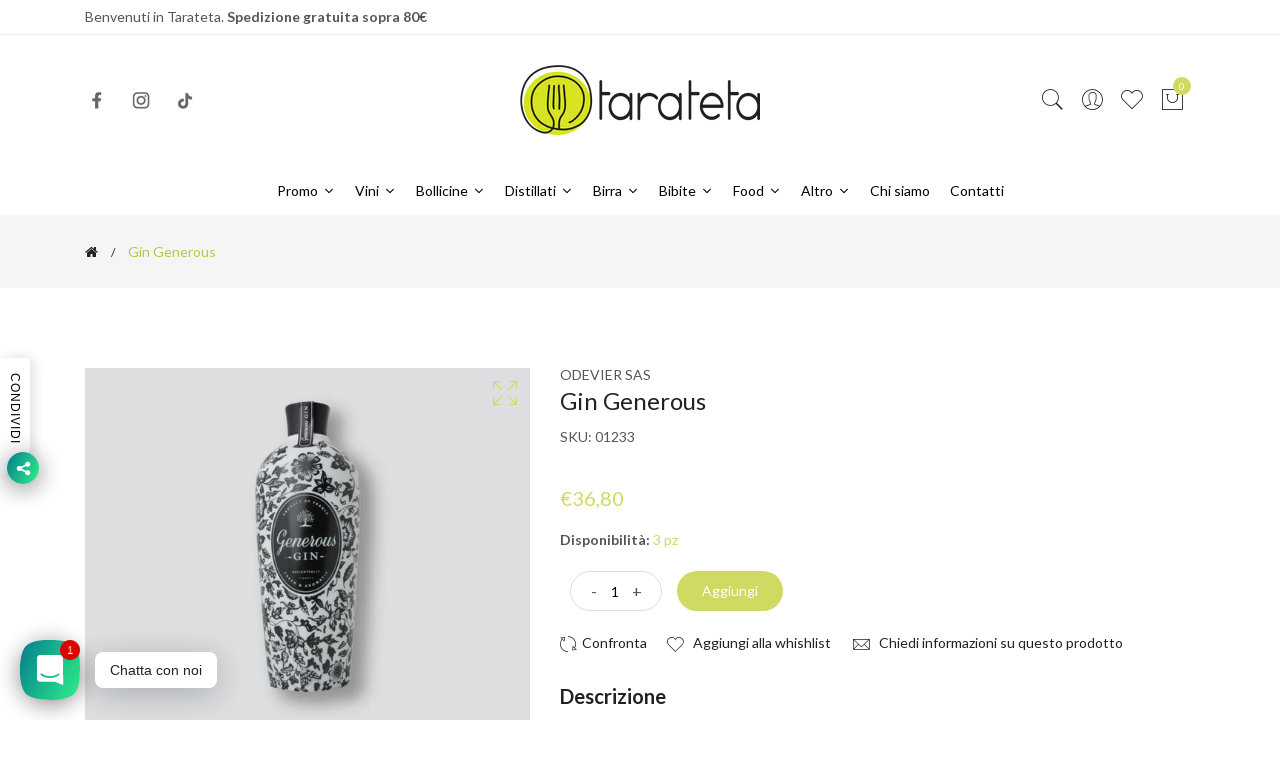

--- FILE ---
content_type: text/html; charset=utf-8
request_url: https://www.tarateta.it/products/gin-generous-odevier-sas
body_size: 31110
content:
<!doctype html>
<!--[if IE 9]> <html class="ie9 no-js supports-no-cookies" lang="it"> <![endif]-->
<!--[if (gt IE 9)|!(IE)]><!--> <html class="no-js supports-no-cookies" lang="it"> <!--<![endif]-->
<head>
  <!-- Google Tag Manager -->
<script>(function(w,d,s,l,i){w[l]=w[l]||[];w[l].push({'gtm.start':
new Date().getTime(),event:'gtm.js'});var f=d.getElementsByTagName(s)[0],
j=d.createElement(s),dl=l!='dataLayer'?'&l='+l:'';j.async=true;j.src=
'https://www.googletagmanager.com/gtm.js?id='+i+dl;f.parentNode.insertBefore(j,f);
})(window,document,'script','dataLayer','GTM-P74C72RK');</script>
<!-- End Google Tag Manager -->
  <!-- Basic and Helper page needs -->
  <meta charset="utf-8">
  <meta http-equiv="X-UA-Compatible" content="IE=edge">
  <meta name="viewport" content="width=device-width,initial-scale=1">
  <meta name="theme-color" content="#ceda62">
  <link rel="canonical" href="https://www.tarateta.it/products/gin-generous-odevier-sas"><link rel="shortcut icon" href="//www.tarateta.it/cdn/shop/files/favico_32x32.png?v=1630572282" type="image/png" /><link rel="preconnect" href="https://cdn.shopify.com">
  <link rel="preconnect" href="https://ajax.googleapis.com/">
  <link rel="dns-prefetch" href="https://cdn.shopify.com">
  <link rel="preload" as="style" href="//www.tarateta.it/cdn/shop/t/8/assets/timber.css?v=181423668373452739941676968218">
  <link rel="preload" href="https://fonts.googleapis.com/css?family=Lato:300,300i,400,400i,700,900&display=swap" as="style">
  <link rel="preload" as="style" href="//www.tarateta.it/cdn/shop/t/8/assets/vendor.css?v=64377976265014917231676968218">
  
  <link rel="preload" as="style" href="//www.tarateta.it/cdn/shop/t/8/assets/slick.min.css?v=256262829939040711676968218"><link rel="preload" as="style" href="//www.tarateta.it/cdn/shop/t/8/assets/style.css?v=33168424180842822431676968246"><link rel="preload" as="style" href="//www.tarateta.it/cdn/shop/t/8/assets/skin-and-color.css?v=65158833568916695731738745844"><link rel="preload" href="//www.tarateta.it/cdn/shop/t/8/assets/core-js.js?v=6151913508059959971676968215" as="script"><link rel="preload" href="//www.tarateta.it/cdn/shop/t/8/assets/lazysizes.min.js?v=42142965883612063611676968217" as="script"><link rel="preload" href="//www.tarateta.it/cdn/shop/t/8/assets/slick.min.js?v=71779134894361685811676968218" as="script"><link rel="preload" href="//www.tarateta.it/cdn/shop/t/8/assets/compare-product.js?v=158676101712322080791677262733" as="script"><link rel="preload" href="//www.tarateta.it/cdn/shop/t/8/assets/wishlist.js?v=136666558000900808741676968219" as="script"><link rel="preload" href="//www.tarateta.it/cdn/shopifycloud/storefront/assets/themes_support/option_selection-b017cd28.js" as="script">
  <link rel="preload" href="//www.tarateta.it/cdn/shopifycloud/storefront/assets/themes_support/api.jquery-7ab1a3a4.js" as="script">
  <link rel="preload" href="//www.tarateta.it/cdn/shop/t/8/assets/cart.api.js?v=121977020186131912291676968215" as="script">
  <link rel="preload" href="//www.tarateta.it/cdn/shop/t/8/assets/theme.js?v=149674669377654204881677262901" as="script">
  <link rel="preload" href="//www.tarateta.it/cdn/shop/t/8/assets/fastclick.min.js?v=29723458539410922371676968216" as="script">
  <link rel="preload" href="//www.tarateta.it/cdn/shop/t/8/assets/timber.js?v=148062357139906838281677262733" as="script"><link rel="preload" href="//cdn.shopify.com/s/javascripts/currencies.js" as="script">
  <link rel="preload" href="//www.tarateta.it/cdn/shop/t/8/assets/jquery.currencies.min.js?v=35452912321688254271676968216" as="script"><!-- Title and description --><title>Gin Generous 70 cl | Gin aromatico e floreale

&ndash; Tarateta
</title><meta name="description" content="Un gin raffinato con 5 botaniche naturali, fresco e speziato, ideale per cocktail. Scopri il prezzo competitivo e aggiungilo subito al carrello!"><!-- Helpers --><!-- /snippets/social-meta-tags.liquid -->


  <meta property="og:type" content="product">
  <meta property="og:title" content="Gin Generous">
  
    <meta property="og:image" content="http://www.tarateta.it/cdn/shop/products/Gin_Generous_grande.png?v=1737563554">
    <meta property="og:image:secure_url" content="https://www.tarateta.it/cdn/shop/products/Gin_Generous_grande.png?v=1737563554">
  
  <meta property="og:description" content="Descrizione
Creatura dell’azienda francese Ôdevie, questo Gin è iniziato da un sogno, il sogno di un distillatore di un giardino meraviglioso, il sogno di creare uno spirits che assomigliasse all’albero della vita, realizzando la miglior sintonia di sapori che la natura potesse offrire in un unico distillato. Ed è in Francia, vicino alla città di Cognac, che Gin Generous viene prodotto e imbottigliato, utilizzando il meglio di ciò che la tradizione francese offre. Tutti gli ingredienti utilizzati nella produzione di Gin Generous sono naturali, viene prodotto con sole 5 botaniche: ginepro, agrumi, bacche di pepe rosso, fiore di sambuco e gelsomino. Essenziale e raffinato come la bottiglia che lo racchiude. 
Note di degustazione Al primo impatto ha un profumo fresco, al quale segue un generoso bouquet di aromi, dove le note agrumate sono in perfetta sintonia con quelle speziate, con accenni floreali e la nota fresca e balsamica del ginepro. Al palato risulta fresco e fruttato, con una buona struttura e una spina dorsale speziata che accompagne un finale lungo di pepe.
 


Informazioni tecniche






Nazione  Francia

Formato  70 cl



Categoria  Gin

Gradazione  44%



Temp. di servizio  6/8 °C

Astuccio  Senza astuccio



">
  <meta property="og:price:amount" content="36,80">
  <meta property="og:price:currency" content="EUR">

<meta property="og:url" content="https://www.tarateta.it/products/gin-generous-odevier-sas">
<meta property="og:site_name" content="Tarateta">




  <meta name="twitter:card" content="summary">


  <meta name="twitter:title" content="Gin Generous">
  <meta name="twitter:description" content="Descrizione
Creatura dell’azienda francese Ôdevie, questo Gin è iniziato da un sogno, il sogno di un distillatore di un giardino meraviglioso, il sogno di creare uno spirits che assomigliasse all’albe">
  <meta name="twitter:image" content="https://www.tarateta.it/cdn/shop/products/Gin_Generous_grande.png?v=1737563554">
  <meta name="twitter:image:width" content="600">
  <meta name="twitter:image:height" content="600">

<!-- CSS --><link href="//www.tarateta.it/cdn/shop/t/8/assets/timber.css?v=181423668373452739941676968218" rel="stylesheet" type="text/css" media="all" />
<!-- google fonts -->
<link href="https://fonts.googleapis.com/css?family=Lato:300,300i,400,400i,700,900&display=swap" rel="stylesheet">
<!-- Put all third-party CSS files in the vendor.css file and minify the files -->
<link href="//www.tarateta.it/cdn/shop/t/8/assets/vendor.css?v=64377976265014917231676968218" rel="stylesheet" type="text/css" media="all" />
<link href="//www.tarateta.it/cdn/shop/t/8/assets/slick.min.css?v=256262829939040711676968218" rel="stylesheet" type="text/css" media="all" />

<!-- Link your style.css and responsive.css files below -->
<link href="//www.tarateta.it/cdn/shop/t/8/assets/style.css?v=33168424180842822431676968246" rel="stylesheet" type="text/css" media="all" />

<!-- Make all your dynamic CSS and Color calls here -->
<link href="//www.tarateta.it/cdn/shop/t/8/assets/skin-and-color.css?v=65158833568916695731738745844" rel="stylesheet" type="text/css" media="all" />
<!-- Header hook for plugins -->
  <script>window.performance && window.performance.mark && window.performance.mark('shopify.content_for_header.start');</script><meta name="google-site-verification" content="tbelrZm_MAJ44_cR7fb4Gl8OrPgRAxjSLqSUGQCQSR0">
<meta name="google-site-verification" content="QORcwKsRzcktcXQ6WJQ0EcIMH-Ts8EERtF602UB_lHk">
<meta name="facebook-domain-verification" content="nr7gffg4fvorstqj99q6ptj3mxtmqs">
<meta id="shopify-digital-wallet" name="shopify-digital-wallet" content="/58646921367/digital_wallets/dialog">
<meta name="shopify-checkout-api-token" content="713c7af87e61e816ca01b8a1f3c8ba28">
<meta id="in-context-paypal-metadata" data-shop-id="58646921367" data-venmo-supported="false" data-environment="production" data-locale="it_IT" data-paypal-v4="true" data-currency="EUR">
<link rel="alternate" type="application/json+oembed" href="https://www.tarateta.it/products/gin-generous-odevier-sas.oembed">
<script async="async" src="/checkouts/internal/preloads.js?locale=it-IT"></script>
<link rel="preconnect" href="https://shop.app" crossorigin="anonymous">
<script async="async" src="https://shop.app/checkouts/internal/preloads.js?locale=it-IT&shop_id=58646921367" crossorigin="anonymous"></script>
<script id="apple-pay-shop-capabilities" type="application/json">{"shopId":58646921367,"countryCode":"IT","currencyCode":"EUR","merchantCapabilities":["supports3DS"],"merchantId":"gid:\/\/shopify\/Shop\/58646921367","merchantName":"Tarateta","requiredBillingContactFields":["postalAddress","email","phone"],"requiredShippingContactFields":["postalAddress","email","phone"],"shippingType":"shipping","supportedNetworks":["visa","maestro","masterCard","amex"],"total":{"type":"pending","label":"Tarateta","amount":"1.00"},"shopifyPaymentsEnabled":true,"supportsSubscriptions":true}</script>
<script id="shopify-features" type="application/json">{"accessToken":"713c7af87e61e816ca01b8a1f3c8ba28","betas":["rich-media-storefront-analytics"],"domain":"www.tarateta.it","predictiveSearch":true,"shopId":58646921367,"locale":"it"}</script>
<script>var Shopify = Shopify || {};
Shopify.shop = "tarateta.myshopify.com";
Shopify.locale = "it";
Shopify.currency = {"active":"EUR","rate":"1.0"};
Shopify.country = "IT";
Shopify.theme = {"name":"Corano-v2-4-8-os-2.0","id":132091216023,"schema_name":"Corano","schema_version":"2.4.8","theme_store_id":null,"role":"main"};
Shopify.theme.handle = "null";
Shopify.theme.style = {"id":null,"handle":null};
Shopify.cdnHost = "www.tarateta.it/cdn";
Shopify.routes = Shopify.routes || {};
Shopify.routes.root = "/";</script>
<script type="module">!function(o){(o.Shopify=o.Shopify||{}).modules=!0}(window);</script>
<script>!function(o){function n(){var o=[];function n(){o.push(Array.prototype.slice.apply(arguments))}return n.q=o,n}var t=o.Shopify=o.Shopify||{};t.loadFeatures=n(),t.autoloadFeatures=n()}(window);</script>
<script>
  window.ShopifyPay = window.ShopifyPay || {};
  window.ShopifyPay.apiHost = "shop.app\/pay";
  window.ShopifyPay.redirectState = null;
</script>
<script id="shop-js-analytics" type="application/json">{"pageType":"product"}</script>
<script defer="defer" async type="module" src="//www.tarateta.it/cdn/shopifycloud/shop-js/modules/v2/client.init-shop-cart-sync_DQIcCFLZ.it.esm.js"></script>
<script defer="defer" async type="module" src="//www.tarateta.it/cdn/shopifycloud/shop-js/modules/v2/chunk.common_BYLi5q0m.esm.js"></script>
<script type="module">
  await import("//www.tarateta.it/cdn/shopifycloud/shop-js/modules/v2/client.init-shop-cart-sync_DQIcCFLZ.it.esm.js");
await import("//www.tarateta.it/cdn/shopifycloud/shop-js/modules/v2/chunk.common_BYLi5q0m.esm.js");

  window.Shopify.SignInWithShop?.initShopCartSync?.({"fedCMEnabled":true,"windoidEnabled":true});

</script>
<script>
  window.Shopify = window.Shopify || {};
  if (!window.Shopify.featureAssets) window.Shopify.featureAssets = {};
  window.Shopify.featureAssets['shop-js'] = {"shop-cart-sync":["modules/v2/client.shop-cart-sync_CZl5mG_u.it.esm.js","modules/v2/chunk.common_BYLi5q0m.esm.js"],"init-fed-cm":["modules/v2/client.init-fed-cm_CBxtZrxg.it.esm.js","modules/v2/chunk.common_BYLi5q0m.esm.js"],"shop-button":["modules/v2/client.shop-button_ByfqkYDY.it.esm.js","modules/v2/chunk.common_BYLi5q0m.esm.js"],"shop-cash-offers":["modules/v2/client.shop-cash-offers_stx9RVL8.it.esm.js","modules/v2/chunk.common_BYLi5q0m.esm.js","modules/v2/chunk.modal_9bWcvmUU.esm.js"],"init-windoid":["modules/v2/client.init-windoid_DqmADOHy.it.esm.js","modules/v2/chunk.common_BYLi5q0m.esm.js"],"init-shop-email-lookup-coordinator":["modules/v2/client.init-shop-email-lookup-coordinator_Po4-2zNR.it.esm.js","modules/v2/chunk.common_BYLi5q0m.esm.js"],"shop-toast-manager":["modules/v2/client.shop-toast-manager_DHXyfGC3.it.esm.js","modules/v2/chunk.common_BYLi5q0m.esm.js"],"shop-login-button":["modules/v2/client.shop-login-button_MJmbO2R1.it.esm.js","modules/v2/chunk.common_BYLi5q0m.esm.js","modules/v2/chunk.modal_9bWcvmUU.esm.js"],"avatar":["modules/v2/client.avatar_BTnouDA3.it.esm.js"],"pay-button":["modules/v2/client.pay-button_rrOf3zEi.it.esm.js","modules/v2/chunk.common_BYLi5q0m.esm.js"],"init-shop-cart-sync":["modules/v2/client.init-shop-cart-sync_DQIcCFLZ.it.esm.js","modules/v2/chunk.common_BYLi5q0m.esm.js"],"init-customer-accounts":["modules/v2/client.init-customer-accounts_C1klJByh.it.esm.js","modules/v2/client.shop-login-button_MJmbO2R1.it.esm.js","modules/v2/chunk.common_BYLi5q0m.esm.js","modules/v2/chunk.modal_9bWcvmUU.esm.js"],"init-shop-for-new-customer-accounts":["modules/v2/client.init-shop-for-new-customer-accounts_oBwlSv5e.it.esm.js","modules/v2/client.shop-login-button_MJmbO2R1.it.esm.js","modules/v2/chunk.common_BYLi5q0m.esm.js","modules/v2/chunk.modal_9bWcvmUU.esm.js"],"init-customer-accounts-sign-up":["modules/v2/client.init-customer-accounts-sign-up_CSjFWgfV.it.esm.js","modules/v2/client.shop-login-button_MJmbO2R1.it.esm.js","modules/v2/chunk.common_BYLi5q0m.esm.js","modules/v2/chunk.modal_9bWcvmUU.esm.js"],"checkout-modal":["modules/v2/client.checkout-modal_DfvW2q5x.it.esm.js","modules/v2/chunk.common_BYLi5q0m.esm.js","modules/v2/chunk.modal_9bWcvmUU.esm.js"],"shop-follow-button":["modules/v2/client.shop-follow-button_BvgASt9f.it.esm.js","modules/v2/chunk.common_BYLi5q0m.esm.js","modules/v2/chunk.modal_9bWcvmUU.esm.js"],"lead-capture":["modules/v2/client.lead-capture_BPF3QT4q.it.esm.js","modules/v2/chunk.common_BYLi5q0m.esm.js","modules/v2/chunk.modal_9bWcvmUU.esm.js"],"shop-login":["modules/v2/client.shop-login_5L2eCxM9.it.esm.js","modules/v2/chunk.common_BYLi5q0m.esm.js","modules/v2/chunk.modal_9bWcvmUU.esm.js"],"payment-terms":["modules/v2/client.payment-terms_p4_Vxuou.it.esm.js","modules/v2/chunk.common_BYLi5q0m.esm.js","modules/v2/chunk.modal_9bWcvmUU.esm.js"]};
</script>
<script>(function() {
  var isLoaded = false;
  function asyncLoad() {
    if (isLoaded) return;
    isLoaded = true;
    var urls = ["https:\/\/ecommplugins-scripts.trustpilot.com\/v2.1\/js\/header.min.js?settings=eyJrZXkiOiJKRWxYUEhnOFZyY0NIWDFJIiwicyI6Im5vbmUifQ==\u0026shop=tarateta.myshopify.com","https:\/\/ecommplugins-trustboxsettings.trustpilot.com\/tarateta.myshopify.com.js?settings=1753709851209\u0026shop=tarateta.myshopify.com","https:\/\/cdn.shopify.com\/s\/files\/1\/0586\/4692\/1367\/t\/8\/assets\/booster_eu_cookie_58646921367.js?v=1688398078\u0026shop=tarateta.myshopify.com","https:\/\/widget.trustpilot.com\/bootstrap\/v5\/tp.widget.sync.bootstrap.min.js?shop=tarateta.myshopify.com","https:\/\/widget.trustpilot.com\/bootstrap\/v5\/tp.widget.sync.bootstrap.min.js?shop=tarateta.myshopify.com","https:\/\/omnisnippet1.com\/platforms\/shopify.js?source=scriptTag\u0026v=2025-05-15T12\u0026shop=tarateta.myshopify.com","https:\/\/ecommplugins-scripts.trustpilot.com\/v2.1\/js\/success.min.js?settings=eyJrZXkiOiJKRWxYUEhnOFZyY0NIWDFJIiwicyI6Im5vbmUiLCJ0IjpbIm9yZGVycy9mdWxmaWxsZWQiXSwidiI6IiIsImEiOiIifQ==\u0026shop=tarateta.myshopify.com","https:\/\/av.good-apps.co\/storage\/js\/good_apps_timer-tarateta.myshopify.com.js?ver=37\u0026shop=tarateta.myshopify.com","https:\/\/av.good-apps.co\/storage\/js\/good_apps_timer-tarateta.myshopify.com.js?ver=37\u0026shop=tarateta.myshopify.com"];
    for (var i = 0; i < urls.length; i++) {
      var s = document.createElement('script');
      s.type = 'text/javascript';
      s.async = true;
      s.src = urls[i];
      var x = document.getElementsByTagName('script')[0];
      x.parentNode.insertBefore(s, x);
    }
  };
  if(window.attachEvent) {
    window.attachEvent('onload', asyncLoad);
  } else {
    window.addEventListener('load', asyncLoad, false);
  }
})();</script>
<script id="__st">var __st={"a":58646921367,"offset":3600,"reqid":"59e6f01f-80f6-49d0-816e-ff4d4b5eafd1-1768357764","pageurl":"www.tarateta.it\/products\/gin-generous-odevier-sas","u":"a30ffb1a33bd","p":"product","rtyp":"product","rid":7415037296791};</script>
<script>window.ShopifyPaypalV4VisibilityTracking = true;</script>
<script id="captcha-bootstrap">!function(){'use strict';const t='contact',e='account',n='new_comment',o=[[t,t],['blogs',n],['comments',n],[t,'customer']],c=[[e,'customer_login'],[e,'guest_login'],[e,'recover_customer_password'],[e,'create_customer']],r=t=>t.map((([t,e])=>`form[action*='/${t}']:not([data-nocaptcha='true']) input[name='form_type'][value='${e}']`)).join(','),a=t=>()=>t?[...document.querySelectorAll(t)].map((t=>t.form)):[];function s(){const t=[...o],e=r(t);return a(e)}const i='password',u='form_key',d=['recaptcha-v3-token','g-recaptcha-response','h-captcha-response',i],f=()=>{try{return window.sessionStorage}catch{return}},m='__shopify_v',_=t=>t.elements[u];function p(t,e,n=!1){try{const o=window.sessionStorage,c=JSON.parse(o.getItem(e)),{data:r}=function(t){const{data:e,action:n}=t;return t[m]||n?{data:e,action:n}:{data:t,action:n}}(c);for(const[e,n]of Object.entries(r))t.elements[e]&&(t.elements[e].value=n);n&&o.removeItem(e)}catch(o){console.error('form repopulation failed',{error:o})}}const l='form_type',E='cptcha';function T(t){t.dataset[E]=!0}const w=window,h=w.document,L='Shopify',v='ce_forms',y='captcha';let A=!1;((t,e)=>{const n=(g='f06e6c50-85a8-45c8-87d0-21a2b65856fe',I='https://cdn.shopify.com/shopifycloud/storefront-forms-hcaptcha/ce_storefront_forms_captcha_hcaptcha.v1.5.2.iife.js',D={infoText:'Protetto da hCaptcha',privacyText:'Privacy',termsText:'Termini'},(t,e,n)=>{const o=w[L][v],c=o.bindForm;if(c)return c(t,g,e,D).then(n);var r;o.q.push([[t,g,e,D],n]),r=I,A||(h.body.append(Object.assign(h.createElement('script'),{id:'captcha-provider',async:!0,src:r})),A=!0)});var g,I,D;w[L]=w[L]||{},w[L][v]=w[L][v]||{},w[L][v].q=[],w[L][y]=w[L][y]||{},w[L][y].protect=function(t,e){n(t,void 0,e),T(t)},Object.freeze(w[L][y]),function(t,e,n,w,h,L){const[v,y,A,g]=function(t,e,n){const i=e?o:[],u=t?c:[],d=[...i,...u],f=r(d),m=r(i),_=r(d.filter((([t,e])=>n.includes(e))));return[a(f),a(m),a(_),s()]}(w,h,L),I=t=>{const e=t.target;return e instanceof HTMLFormElement?e:e&&e.form},D=t=>v().includes(t);t.addEventListener('submit',(t=>{const e=I(t);if(!e)return;const n=D(e)&&!e.dataset.hcaptchaBound&&!e.dataset.recaptchaBound,o=_(e),c=g().includes(e)&&(!o||!o.value);(n||c)&&t.preventDefault(),c&&!n&&(function(t){try{if(!f())return;!function(t){const e=f();if(!e)return;const n=_(t);if(!n)return;const o=n.value;o&&e.removeItem(o)}(t);const e=Array.from(Array(32),(()=>Math.random().toString(36)[2])).join('');!function(t,e){_(t)||t.append(Object.assign(document.createElement('input'),{type:'hidden',name:u})),t.elements[u].value=e}(t,e),function(t,e){const n=f();if(!n)return;const o=[...t.querySelectorAll(`input[type='${i}']`)].map((({name:t})=>t)),c=[...d,...o],r={};for(const[a,s]of new FormData(t).entries())c.includes(a)||(r[a]=s);n.setItem(e,JSON.stringify({[m]:1,action:t.action,data:r}))}(t,e)}catch(e){console.error('failed to persist form',e)}}(e),e.submit())}));const S=(t,e)=>{t&&!t.dataset[E]&&(n(t,e.some((e=>e===t))),T(t))};for(const o of['focusin','change'])t.addEventListener(o,(t=>{const e=I(t);D(e)&&S(e,y())}));const B=e.get('form_key'),M=e.get(l),P=B&&M;t.addEventListener('DOMContentLoaded',(()=>{const t=y();if(P)for(const e of t)e.elements[l].value===M&&p(e,B);[...new Set([...A(),...v().filter((t=>'true'===t.dataset.shopifyCaptcha))])].forEach((e=>S(e,t)))}))}(h,new URLSearchParams(w.location.search),n,t,e,['guest_login'])})(!0,!0)}();</script>
<script integrity="sha256-4kQ18oKyAcykRKYeNunJcIwy7WH5gtpwJnB7kiuLZ1E=" data-source-attribution="shopify.loadfeatures" defer="defer" src="//www.tarateta.it/cdn/shopifycloud/storefront/assets/storefront/load_feature-a0a9edcb.js" crossorigin="anonymous"></script>
<script crossorigin="anonymous" defer="defer" src="//www.tarateta.it/cdn/shopifycloud/storefront/assets/shopify_pay/storefront-65b4c6d7.js?v=20250812"></script>
<script data-source-attribution="shopify.dynamic_checkout.dynamic.init">var Shopify=Shopify||{};Shopify.PaymentButton=Shopify.PaymentButton||{isStorefrontPortableWallets:!0,init:function(){window.Shopify.PaymentButton.init=function(){};var t=document.createElement("script");t.src="https://www.tarateta.it/cdn/shopifycloud/portable-wallets/latest/portable-wallets.it.js",t.type="module",document.head.appendChild(t)}};
</script>
<script data-source-attribution="shopify.dynamic_checkout.buyer_consent">
  function portableWalletsHideBuyerConsent(e){var t=document.getElementById("shopify-buyer-consent"),n=document.getElementById("shopify-subscription-policy-button");t&&n&&(t.classList.add("hidden"),t.setAttribute("aria-hidden","true"),n.removeEventListener("click",e))}function portableWalletsShowBuyerConsent(e){var t=document.getElementById("shopify-buyer-consent"),n=document.getElementById("shopify-subscription-policy-button");t&&n&&(t.classList.remove("hidden"),t.removeAttribute("aria-hidden"),n.addEventListener("click",e))}window.Shopify?.PaymentButton&&(window.Shopify.PaymentButton.hideBuyerConsent=portableWalletsHideBuyerConsent,window.Shopify.PaymentButton.showBuyerConsent=portableWalletsShowBuyerConsent);
</script>
<script data-source-attribution="shopify.dynamic_checkout.cart.bootstrap">document.addEventListener("DOMContentLoaded",(function(){function t(){return document.querySelector("shopify-accelerated-checkout-cart, shopify-accelerated-checkout")}if(t())Shopify.PaymentButton.init();else{new MutationObserver((function(e,n){t()&&(Shopify.PaymentButton.init(),n.disconnect())})).observe(document.body,{childList:!0,subtree:!0})}}));
</script>
<script id='scb4127' type='text/javascript' async='' src='https://www.tarateta.it/cdn/shopifycloud/privacy-banner/storefront-banner.js'></script><link id="shopify-accelerated-checkout-styles" rel="stylesheet" media="screen" href="https://www.tarateta.it/cdn/shopifycloud/portable-wallets/latest/accelerated-checkout-backwards-compat.css" crossorigin="anonymous">
<style id="shopify-accelerated-checkout-cart">
        #shopify-buyer-consent {
  margin-top: 1em;
  display: inline-block;
  width: 100%;
}

#shopify-buyer-consent.hidden {
  display: none;
}

#shopify-subscription-policy-button {
  background: none;
  border: none;
  padding: 0;
  text-decoration: underline;
  font-size: inherit;
  cursor: pointer;
}

#shopify-subscription-policy-button::before {
  box-shadow: none;
}

      </style>

<script>window.performance && window.performance.mark && window.performance.mark('shopify.content_for_header.end');</script>
  <!-- /snippets/oldIE-js.liquid -->


<!--[if lt IE 9]>
<script src="//cdnjs.cloudflare.com/ajax/libs/html5shiv/3.7.2/html5shiv.min.js" type="text/javascript"></script>
<script src="//www.tarateta.it/cdn/shop/t/8/assets/respond.min.js?v=52248677837542619231676968218" type="text/javascript"></script>
<link href="//www.tarateta.it/cdn/shop/t/8/assets/respond-proxy.html" id="respond-proxy" rel="respond-proxy" />
<link href="//www.tarateta.it/search?q=863ef1c149ed22aed6927e4198a941cb" id="respond-redirect" rel="respond-redirect" />
<script src="//www.tarateta.it/search?q=863ef1c149ed22aed6927e4198a941cb" type="text/javascript"></script>
<![endif]-->


  <!-- JS --><!-- Put all third-party JS files in the vendor.css file and minify the files -->
<script src="//www.tarateta.it/cdn/shop/t/8/assets/core-js.js?v=6151913508059959971676968215"></script>




<script id="nx8HmVar" type="text/javascript" >
    const NX8_HM_CURRENCY_FORMAT = "€{{amount_with_comma_separator}}";
    const NX8_HM_LINKS = [{ id: "main-menu", title: "Menu principale", items: ["/","/collections/promo/Promo","#","#","#","/collections/birra","#","/collections/food","/collections/altro","/pages/chi-siamo","/pages/contatti-tarateta",], },{ id: "footer", title: "Menu footer", items: ["/search","/policies/refund-policy","/policies/legal-notice","/policies/shipping-policy","/policies/terms-of-service","/policies/privacy-policy","/pages/lavora-con-noi","/pages/faq",], },{ id: "446451712151-child-884e0bc78b748a7a4823e295ed13edca-legacy-vini", title: "Vini", items: ["/collections/tipologia","/collections/regione",], },{ id: "438022602903-child-2bb70c5313726ed8d5e9619e799f45ec-legacy-distillati", title: "Distillati", items: [], },{ id: "446453055639-child-6a04ad5f65b201624fc48f0cf50cc845-legacy-bibite", title: "Bibite", items: ["/collections/acqua",], },{ id: "446459183255-child-d692896f70a8e55600236bf1832b1947-legacy-bollicine", title: "Bollicine", items: [], },{ id: "463234465943-child-af69309bea6f81486c10786a173ae6e9-legacy-altro", title: "Altro", items: ["/collections/regali","/collections/mignon",], },{ id: "463235514519-child-72323da34f8968cd76f73384c600cfc8-legacy-regione", title: "Regione", items: ["/collections/abruzzo","/collections/basilicata","/collections/campania","/collections/friuli-venezia-giulia","/collections/piemonte","/collections/puglia","/collections/sardegna","/collections/sicilia","/collections/toscana","/collections/trentino-alto-adige","/collections/umbria","/collections/veneto",], },{ id: "463235481751-child-582763323eefbb72df62f62bcc220c3d-legacy-tipologie", title: "Tipologie", items: ["/collections/amarone","/collections/barolo","/collections/brunello","/collections/chardonnay","/collections/chianti","/collections/falanghina","/collections/gewurztraminer","/collections/montepulciano","/collections/negroamaro","/collections/pinot-nero","/collections/ribolla","/collections/sauvignon","/collections/susumaniello","/collections/vermentino",], },{ id: "customer-account-main-menu", title: "Menu principale dell'account cliente", items: ["/","https://shopify.com/58646921367/account/orders?locale=it&region_country=IT",], },];
    window.nx8HmCurrencyFormat = NX8_HM_CURRENCY_FORMAT;
    window.nx8HmLinks = NX8_HM_LINKS;
</script>
<script type="text/javascript" src="//www.tarateta.it/cdn/shop/t/8/assets/nx8_hm_data.js?v=75442059516021113881680706397"></script>
<!-- BEGIN app block: shopify://apps/rt-social-chat-live-chat/blocks/app-embed/9baee9b7-6929-47af-9935-05bcdc376396 --><script>
  window.roarJs = window.roarJs || {};
  roarJs.WhatsAppConfig = {
    metafields: {
      shop: "tarateta.myshopify.com",
      settings: {"enabled":"1","block_order":["1492096252560"],"blocks":{"1492096252560":{"disabled":"0","type":"whatsapp","number":"+393500228502","whatsapp_web":"0","name":"Tarateta","label":"Supporto","avatar":"0","avatar_url":"https:\/\/www.gravatar.com\/avatar","online":"1","timezone":"America\/New_York","sunday":{"enabled":"1","range":"480,1050"},"monday":{"enabled":"1","range":"480,1050"},"tuesday":{"enabled":"1","range":"480,1050"},"wednesday":{"enabled":"1","range":"480,1050"},"thursday":{"enabled":"1","range":"480,1050"},"friday":{"enabled":"1","range":"480,1050"},"saturday":{"enabled":"1","range":"480,1050"},"offline":"I will be back soon","chat":{"enabled":"1","greeting":"Ciao dallo Staff Tarateta! Scrivici e ti risponderemo il prima possibile."},"message":"","page_url":"0"}},"param":{"newtab":"0","offline_disabled":"0","offline_message":"1","greeting":{"enabled":"0","message":"Hi there! How can we help you? Tap here to start chat with us.","delay":"5"},"pending":{"enabled":"1","number":"1","color":"#ffffff","background":"#dd0000"},"position":{"value":"left","bottom":"20","left":"20","right":"20"},"cta_type":"all"},"mobile":{"enabled":"1","position":{"value":"inherit","bottom":"20","left":"20","right":"20"}},"style":{"gradient":"preset","pattern":"0","custom":{"color":"#ffffff","background":"#2db67c"},"icon":"3","rounded":"0"},"share":{"block_order":["facebook","twitter","whatsapp"],"blocks":{"facebook":{"type":"facebook","label":"Condividi su Facebook"},"twitter":{"type":"email","label":"Condividi tramite email"},"whatsapp":{"type":"whatsapp","label":"Condividi su Whatsapp"}},"param":{"enabled":"1","position":"left"},"mobile":{"enabled":"1","position":"inherit"},"style":{"color":"#000000","background":"#ffffff"},"texts":{"button":"Condividi","message":"Dai un'occhiata, è figo!"}},"charge":false,"onetime":false,"track_url":"https:\/\/haloroar.com\/app\/whatsapp\/tracking","texts":{"title":"Ciao 👋","description":"Benvenuto nella nostra chat. Chiedici quello che vuoi 🎉","note":"Solitamente rispondiamo in pochi minuti","button":"Chatta con noi","placeholder":"Invia messaggio…","emoji_search":"Cerca emoji…","emoji_frequently":"Utilizzati frequentemente","emoji_people":"Persone","emoji_nature":"Natura","emoji_objects":"Oggetti","emoji_places":"Luoghi","emoji_symbols":"Simboli","emoji_not_found":"Nessuna emoji può essere trovata"},"only1":"true"},
      moneyFormat: "€{{amount_with_comma_separator}}"
    }
  }
</script>

<script src="https://cdn.shopify.com/extensions/019a1460-f72e-7cbc-becc-90116917fae9/rt-whats-app-chat-live-chat-2/assets/whatsapp.js" defer></script>


<!-- END app block --><script src="https://cdn.shopify.com/extensions/8d2c31d3-a828-4daf-820f-80b7f8e01c39/nova-eu-cookie-bar-gdpr-4/assets/nova-cookie-app-embed.js" type="text/javascript" defer="defer"></script>
<link href="https://cdn.shopify.com/extensions/8d2c31d3-a828-4daf-820f-80b7f8e01c39/nova-eu-cookie-bar-gdpr-4/assets/nova-cookie.css" rel="stylesheet" type="text/css" media="all">
<link href="https://cdn.shopify.com/extensions/019a1460-f72e-7cbc-becc-90116917fae9/rt-whats-app-chat-live-chat-2/assets/whatsapp.css" rel="stylesheet" type="text/css" media="all">
<link href="https://monorail-edge.shopifysvc.com" rel="dns-prefetch">
<script>(function(){if ("sendBeacon" in navigator && "performance" in window) {try {var session_token_from_headers = performance.getEntriesByType('navigation')[0].serverTiming.find(x => x.name == '_s').description;} catch {var session_token_from_headers = undefined;}var session_cookie_matches = document.cookie.match(/_shopify_s=([^;]*)/);var session_token_from_cookie = session_cookie_matches && session_cookie_matches.length === 2 ? session_cookie_matches[1] : "";var session_token = session_token_from_headers || session_token_from_cookie || "";function handle_abandonment_event(e) {var entries = performance.getEntries().filter(function(entry) {return /monorail-edge.shopifysvc.com/.test(entry.name);});if (!window.abandonment_tracked && entries.length === 0) {window.abandonment_tracked = true;var currentMs = Date.now();var navigation_start = performance.timing.navigationStart;var payload = {shop_id: 58646921367,url: window.location.href,navigation_start,duration: currentMs - navigation_start,session_token,page_type: "product"};window.navigator.sendBeacon("https://monorail-edge.shopifysvc.com/v1/produce", JSON.stringify({schema_id: "online_store_buyer_site_abandonment/1.1",payload: payload,metadata: {event_created_at_ms: currentMs,event_sent_at_ms: currentMs}}));}}window.addEventListener('pagehide', handle_abandonment_event);}}());</script>
<script id="web-pixels-manager-setup">(function e(e,d,r,n,o){if(void 0===o&&(o={}),!Boolean(null===(a=null===(i=window.Shopify)||void 0===i?void 0:i.analytics)||void 0===a?void 0:a.replayQueue)){var i,a;window.Shopify=window.Shopify||{};var t=window.Shopify;t.analytics=t.analytics||{};var s=t.analytics;s.replayQueue=[],s.publish=function(e,d,r){return s.replayQueue.push([e,d,r]),!0};try{self.performance.mark("wpm:start")}catch(e){}var l=function(){var e={modern:/Edge?\/(1{2}[4-9]|1[2-9]\d|[2-9]\d{2}|\d{4,})\.\d+(\.\d+|)|Firefox\/(1{2}[4-9]|1[2-9]\d|[2-9]\d{2}|\d{4,})\.\d+(\.\d+|)|Chrom(ium|e)\/(9{2}|\d{3,})\.\d+(\.\d+|)|(Maci|X1{2}).+ Version\/(15\.\d+|(1[6-9]|[2-9]\d|\d{3,})\.\d+)([,.]\d+|)( \(\w+\)|)( Mobile\/\w+|) Safari\/|Chrome.+OPR\/(9{2}|\d{3,})\.\d+\.\d+|(CPU[ +]OS|iPhone[ +]OS|CPU[ +]iPhone|CPU IPhone OS|CPU iPad OS)[ +]+(15[._]\d+|(1[6-9]|[2-9]\d|\d{3,})[._]\d+)([._]\d+|)|Android:?[ /-](13[3-9]|1[4-9]\d|[2-9]\d{2}|\d{4,})(\.\d+|)(\.\d+|)|Android.+Firefox\/(13[5-9]|1[4-9]\d|[2-9]\d{2}|\d{4,})\.\d+(\.\d+|)|Android.+Chrom(ium|e)\/(13[3-9]|1[4-9]\d|[2-9]\d{2}|\d{4,})\.\d+(\.\d+|)|SamsungBrowser\/([2-9]\d|\d{3,})\.\d+/,legacy:/Edge?\/(1[6-9]|[2-9]\d|\d{3,})\.\d+(\.\d+|)|Firefox\/(5[4-9]|[6-9]\d|\d{3,})\.\d+(\.\d+|)|Chrom(ium|e)\/(5[1-9]|[6-9]\d|\d{3,})\.\d+(\.\d+|)([\d.]+$|.*Safari\/(?![\d.]+ Edge\/[\d.]+$))|(Maci|X1{2}).+ Version\/(10\.\d+|(1[1-9]|[2-9]\d|\d{3,})\.\d+)([,.]\d+|)( \(\w+\)|)( Mobile\/\w+|) Safari\/|Chrome.+OPR\/(3[89]|[4-9]\d|\d{3,})\.\d+\.\d+|(CPU[ +]OS|iPhone[ +]OS|CPU[ +]iPhone|CPU IPhone OS|CPU iPad OS)[ +]+(10[._]\d+|(1[1-9]|[2-9]\d|\d{3,})[._]\d+)([._]\d+|)|Android:?[ /-](13[3-9]|1[4-9]\d|[2-9]\d{2}|\d{4,})(\.\d+|)(\.\d+|)|Mobile Safari.+OPR\/([89]\d|\d{3,})\.\d+\.\d+|Android.+Firefox\/(13[5-9]|1[4-9]\d|[2-9]\d{2}|\d{4,})\.\d+(\.\d+|)|Android.+Chrom(ium|e)\/(13[3-9]|1[4-9]\d|[2-9]\d{2}|\d{4,})\.\d+(\.\d+|)|Android.+(UC? ?Browser|UCWEB|U3)[ /]?(15\.([5-9]|\d{2,})|(1[6-9]|[2-9]\d|\d{3,})\.\d+)\.\d+|SamsungBrowser\/(5\.\d+|([6-9]|\d{2,})\.\d+)|Android.+MQ{2}Browser\/(14(\.(9|\d{2,})|)|(1[5-9]|[2-9]\d|\d{3,})(\.\d+|))(\.\d+|)|K[Aa][Ii]OS\/(3\.\d+|([4-9]|\d{2,})\.\d+)(\.\d+|)/},d=e.modern,r=e.legacy,n=navigator.userAgent;return n.match(d)?"modern":n.match(r)?"legacy":"unknown"}(),u="modern"===l?"modern":"legacy",c=(null!=n?n:{modern:"",legacy:""})[u],f=function(e){return[e.baseUrl,"/wpm","/b",e.hashVersion,"modern"===e.buildTarget?"m":"l",".js"].join("")}({baseUrl:d,hashVersion:r,buildTarget:u}),m=function(e){var d=e.version,r=e.bundleTarget,n=e.surface,o=e.pageUrl,i=e.monorailEndpoint;return{emit:function(e){var a=e.status,t=e.errorMsg,s=(new Date).getTime(),l=JSON.stringify({metadata:{event_sent_at_ms:s},events:[{schema_id:"web_pixels_manager_load/3.1",payload:{version:d,bundle_target:r,page_url:o,status:a,surface:n,error_msg:t},metadata:{event_created_at_ms:s}}]});if(!i)return console&&console.warn&&console.warn("[Web Pixels Manager] No Monorail endpoint provided, skipping logging."),!1;try{return self.navigator.sendBeacon.bind(self.navigator)(i,l)}catch(e){}var u=new XMLHttpRequest;try{return u.open("POST",i,!0),u.setRequestHeader("Content-Type","text/plain"),u.send(l),!0}catch(e){return console&&console.warn&&console.warn("[Web Pixels Manager] Got an unhandled error while logging to Monorail."),!1}}}}({version:r,bundleTarget:l,surface:e.surface,pageUrl:self.location.href,monorailEndpoint:e.monorailEndpoint});try{o.browserTarget=l,function(e){var d=e.src,r=e.async,n=void 0===r||r,o=e.onload,i=e.onerror,a=e.sri,t=e.scriptDataAttributes,s=void 0===t?{}:t,l=document.createElement("script"),u=document.querySelector("head"),c=document.querySelector("body");if(l.async=n,l.src=d,a&&(l.integrity=a,l.crossOrigin="anonymous"),s)for(var f in s)if(Object.prototype.hasOwnProperty.call(s,f))try{l.dataset[f]=s[f]}catch(e){}if(o&&l.addEventListener("load",o),i&&l.addEventListener("error",i),u)u.appendChild(l);else{if(!c)throw new Error("Did not find a head or body element to append the script");c.appendChild(l)}}({src:f,async:!0,onload:function(){if(!function(){var e,d;return Boolean(null===(d=null===(e=window.Shopify)||void 0===e?void 0:e.analytics)||void 0===d?void 0:d.initialized)}()){var d=window.webPixelsManager.init(e)||void 0;if(d){var r=window.Shopify.analytics;r.replayQueue.forEach((function(e){var r=e[0],n=e[1],o=e[2];d.publishCustomEvent(r,n,o)})),r.replayQueue=[],r.publish=d.publishCustomEvent,r.visitor=d.visitor,r.initialized=!0}}},onerror:function(){return m.emit({status:"failed",errorMsg:"".concat(f," has failed to load")})},sri:function(e){var d=/^sha384-[A-Za-z0-9+/=]+$/;return"string"==typeof e&&d.test(e)}(c)?c:"",scriptDataAttributes:o}),m.emit({status:"loading"})}catch(e){m.emit({status:"failed",errorMsg:(null==e?void 0:e.message)||"Unknown error"})}}})({shopId: 58646921367,storefrontBaseUrl: "https://www.tarateta.it",extensionsBaseUrl: "https://extensions.shopifycdn.com/cdn/shopifycloud/web-pixels-manager",monorailEndpoint: "https://monorail-edge.shopifysvc.com/unstable/produce_batch",surface: "storefront-renderer",enabledBetaFlags: ["2dca8a86","a0d5f9d2"],webPixelsConfigList: [{"id":"897352008","configuration":"{\"config\":\"{\\\"pixel_id\\\":\\\"G-XKG7W5GJSN\\\",\\\"target_country\\\":\\\"IT\\\",\\\"gtag_events\\\":[{\\\"type\\\":\\\"purchase\\\",\\\"action_label\\\":\\\"G-XKG7W5GJSN\\\"},{\\\"type\\\":\\\"page_view\\\",\\\"action_label\\\":\\\"G-XKG7W5GJSN\\\"},{\\\"type\\\":\\\"view_item\\\",\\\"action_label\\\":\\\"G-XKG7W5GJSN\\\"},{\\\"type\\\":\\\"search\\\",\\\"action_label\\\":\\\"G-XKG7W5GJSN\\\"},{\\\"type\\\":\\\"add_to_cart\\\",\\\"action_label\\\":\\\"G-XKG7W5GJSN\\\"},{\\\"type\\\":\\\"begin_checkout\\\",\\\"action_label\\\":\\\"G-XKG7W5GJSN\\\"},{\\\"type\\\":\\\"add_payment_info\\\",\\\"action_label\\\":\\\"G-XKG7W5GJSN\\\"}],\\\"enable_monitoring_mode\\\":false}\"}","eventPayloadVersion":"v1","runtimeContext":"OPEN","scriptVersion":"b2a88bafab3e21179ed38636efcd8a93","type":"APP","apiClientId":1780363,"privacyPurposes":[],"dataSharingAdjustments":{"protectedCustomerApprovalScopes":["read_customer_address","read_customer_email","read_customer_name","read_customer_personal_data","read_customer_phone"]}},{"id":"361857352","configuration":"{\"pixel_id\":\"668780854568958\",\"pixel_type\":\"facebook_pixel\",\"metaapp_system_user_token\":\"-\"}","eventPayloadVersion":"v1","runtimeContext":"OPEN","scriptVersion":"ca16bc87fe92b6042fbaa3acc2fbdaa6","type":"APP","apiClientId":2329312,"privacyPurposes":["ANALYTICS","MARKETING","SALE_OF_DATA"],"dataSharingAdjustments":{"protectedCustomerApprovalScopes":["read_customer_address","read_customer_email","read_customer_name","read_customer_personal_data","read_customer_phone"]}},{"id":"216039752","configuration":"{\"apiURL\":\"https:\/\/api.omnisend.com\",\"appURL\":\"https:\/\/app.omnisend.com\",\"brandID\":\"63f4943d37774c08a3ef091a\",\"trackingURL\":\"https:\/\/wt.omnisendlink.com\"}","eventPayloadVersion":"v1","runtimeContext":"STRICT","scriptVersion":"aa9feb15e63a302383aa48b053211bbb","type":"APP","apiClientId":186001,"privacyPurposes":["ANALYTICS","MARKETING","SALE_OF_DATA"],"dataSharingAdjustments":{"protectedCustomerApprovalScopes":["read_customer_address","read_customer_email","read_customer_name","read_customer_personal_data","read_customer_phone"]}},{"id":"shopify-app-pixel","configuration":"{}","eventPayloadVersion":"v1","runtimeContext":"STRICT","scriptVersion":"0450","apiClientId":"shopify-pixel","type":"APP","privacyPurposes":["ANALYTICS","MARKETING"]},{"id":"shopify-custom-pixel","eventPayloadVersion":"v1","runtimeContext":"LAX","scriptVersion":"0450","apiClientId":"shopify-pixel","type":"CUSTOM","privacyPurposes":["ANALYTICS","MARKETING"]}],isMerchantRequest: false,initData: {"shop":{"name":"Tarateta","paymentSettings":{"currencyCode":"EUR"},"myshopifyDomain":"tarateta.myshopify.com","countryCode":"IT","storefrontUrl":"https:\/\/www.tarateta.it"},"customer":null,"cart":null,"checkout":null,"productVariants":[{"price":{"amount":36.8,"currencyCode":"EUR"},"product":{"title":"Gin Generous","vendor":"ODEVIER SAS","id":"7415037296791","untranslatedTitle":"Gin Generous","url":"\/products\/gin-generous-odevier-sas","type":"Gin"},"id":"41706501800087","image":{"src":"\/\/www.tarateta.it\/cdn\/shop\/products\/Gin_Generous.png?v=1737563554"},"sku":"01233","title":"Default Title","untranslatedTitle":"Default Title"}],"purchasingCompany":null},},"https://www.tarateta.it/cdn","7cecd0b6w90c54c6cpe92089d5m57a67346",{"modern":"","legacy":""},{"shopId":"58646921367","storefrontBaseUrl":"https:\/\/www.tarateta.it","extensionBaseUrl":"https:\/\/extensions.shopifycdn.com\/cdn\/shopifycloud\/web-pixels-manager","surface":"storefront-renderer","enabledBetaFlags":"[\"2dca8a86\", \"a0d5f9d2\"]","isMerchantRequest":"false","hashVersion":"7cecd0b6w90c54c6cpe92089d5m57a67346","publish":"custom","events":"[[\"page_viewed\",{}],[\"product_viewed\",{\"productVariant\":{\"price\":{\"amount\":36.8,\"currencyCode\":\"EUR\"},\"product\":{\"title\":\"Gin Generous\",\"vendor\":\"ODEVIER SAS\",\"id\":\"7415037296791\",\"untranslatedTitle\":\"Gin Generous\",\"url\":\"\/products\/gin-generous-odevier-sas\",\"type\":\"Gin\"},\"id\":\"41706501800087\",\"image\":{\"src\":\"\/\/www.tarateta.it\/cdn\/shop\/products\/Gin_Generous.png?v=1737563554\"},\"sku\":\"01233\",\"title\":\"Default Title\",\"untranslatedTitle\":\"Default Title\"}}]]"});</script><script>
  window.ShopifyAnalytics = window.ShopifyAnalytics || {};
  window.ShopifyAnalytics.meta = window.ShopifyAnalytics.meta || {};
  window.ShopifyAnalytics.meta.currency = 'EUR';
  var meta = {"product":{"id":7415037296791,"gid":"gid:\/\/shopify\/Product\/7415037296791","vendor":"ODEVIER SAS","type":"Gin","handle":"gin-generous-odevier-sas","variants":[{"id":41706501800087,"price":3680,"name":"Gin Generous","public_title":null,"sku":"01233"}],"remote":false},"page":{"pageType":"product","resourceType":"product","resourceId":7415037296791,"requestId":"59e6f01f-80f6-49d0-816e-ff4d4b5eafd1-1768357764"}};
  for (var attr in meta) {
    window.ShopifyAnalytics.meta[attr] = meta[attr];
  }
</script>
<script class="analytics">
  (function () {
    var customDocumentWrite = function(content) {
      var jquery = null;

      if (window.jQuery) {
        jquery = window.jQuery;
      } else if (window.Checkout && window.Checkout.$) {
        jquery = window.Checkout.$;
      }

      if (jquery) {
        jquery('body').append(content);
      }
    };

    var hasLoggedConversion = function(token) {
      if (token) {
        return document.cookie.indexOf('loggedConversion=' + token) !== -1;
      }
      return false;
    }

    var setCookieIfConversion = function(token) {
      if (token) {
        var twoMonthsFromNow = new Date(Date.now());
        twoMonthsFromNow.setMonth(twoMonthsFromNow.getMonth() + 2);

        document.cookie = 'loggedConversion=' + token + '; expires=' + twoMonthsFromNow;
      }
    }

    var trekkie = window.ShopifyAnalytics.lib = window.trekkie = window.trekkie || [];
    if (trekkie.integrations) {
      return;
    }
    trekkie.methods = [
      'identify',
      'page',
      'ready',
      'track',
      'trackForm',
      'trackLink'
    ];
    trekkie.factory = function(method) {
      return function() {
        var args = Array.prototype.slice.call(arguments);
        args.unshift(method);
        trekkie.push(args);
        return trekkie;
      };
    };
    for (var i = 0; i < trekkie.methods.length; i++) {
      var key = trekkie.methods[i];
      trekkie[key] = trekkie.factory(key);
    }
    trekkie.load = function(config) {
      trekkie.config = config || {};
      trekkie.config.initialDocumentCookie = document.cookie;
      var first = document.getElementsByTagName('script')[0];
      var script = document.createElement('script');
      script.type = 'text/javascript';
      script.onerror = function(e) {
        var scriptFallback = document.createElement('script');
        scriptFallback.type = 'text/javascript';
        scriptFallback.onerror = function(error) {
                var Monorail = {
      produce: function produce(monorailDomain, schemaId, payload) {
        var currentMs = new Date().getTime();
        var event = {
          schema_id: schemaId,
          payload: payload,
          metadata: {
            event_created_at_ms: currentMs,
            event_sent_at_ms: currentMs
          }
        };
        return Monorail.sendRequest("https://" + monorailDomain + "/v1/produce", JSON.stringify(event));
      },
      sendRequest: function sendRequest(endpointUrl, payload) {
        // Try the sendBeacon API
        if (window && window.navigator && typeof window.navigator.sendBeacon === 'function' && typeof window.Blob === 'function' && !Monorail.isIos12()) {
          var blobData = new window.Blob([payload], {
            type: 'text/plain'
          });

          if (window.navigator.sendBeacon(endpointUrl, blobData)) {
            return true;
          } // sendBeacon was not successful

        } // XHR beacon

        var xhr = new XMLHttpRequest();

        try {
          xhr.open('POST', endpointUrl);
          xhr.setRequestHeader('Content-Type', 'text/plain');
          xhr.send(payload);
        } catch (e) {
          console.log(e);
        }

        return false;
      },
      isIos12: function isIos12() {
        return window.navigator.userAgent.lastIndexOf('iPhone; CPU iPhone OS 12_') !== -1 || window.navigator.userAgent.lastIndexOf('iPad; CPU OS 12_') !== -1;
      }
    };
    Monorail.produce('monorail-edge.shopifysvc.com',
      'trekkie_storefront_load_errors/1.1',
      {shop_id: 58646921367,
      theme_id: 132091216023,
      app_name: "storefront",
      context_url: window.location.href,
      source_url: "//www.tarateta.it/cdn/s/trekkie.storefront.55c6279c31a6628627b2ba1c5ff367020da294e2.min.js"});

        };
        scriptFallback.async = true;
        scriptFallback.src = '//www.tarateta.it/cdn/s/trekkie.storefront.55c6279c31a6628627b2ba1c5ff367020da294e2.min.js';
        first.parentNode.insertBefore(scriptFallback, first);
      };
      script.async = true;
      script.src = '//www.tarateta.it/cdn/s/trekkie.storefront.55c6279c31a6628627b2ba1c5ff367020da294e2.min.js';
      first.parentNode.insertBefore(script, first);
    };
    trekkie.load(
      {"Trekkie":{"appName":"storefront","development":false,"defaultAttributes":{"shopId":58646921367,"isMerchantRequest":null,"themeId":132091216023,"themeCityHash":"5886500374873234106","contentLanguage":"it","currency":"EUR","eventMetadataId":"efebea95-8f34-44b8-8d42-bb29f1fadaff"},"isServerSideCookieWritingEnabled":true,"monorailRegion":"shop_domain","enabledBetaFlags":["65f19447"]},"Session Attribution":{},"S2S":{"facebookCapiEnabled":true,"source":"trekkie-storefront-renderer","apiClientId":580111}}
    );

    var loaded = false;
    trekkie.ready(function() {
      if (loaded) return;
      loaded = true;

      window.ShopifyAnalytics.lib = window.trekkie;

      var originalDocumentWrite = document.write;
      document.write = customDocumentWrite;
      try { window.ShopifyAnalytics.merchantGoogleAnalytics.call(this); } catch(error) {};
      document.write = originalDocumentWrite;

      window.ShopifyAnalytics.lib.page(null,{"pageType":"product","resourceType":"product","resourceId":7415037296791,"requestId":"59e6f01f-80f6-49d0-816e-ff4d4b5eafd1-1768357764","shopifyEmitted":true});

      var match = window.location.pathname.match(/checkouts\/(.+)\/(thank_you|post_purchase)/)
      var token = match? match[1]: undefined;
      if (!hasLoggedConversion(token)) {
        setCookieIfConversion(token);
        window.ShopifyAnalytics.lib.track("Viewed Product",{"currency":"EUR","variantId":41706501800087,"productId":7415037296791,"productGid":"gid:\/\/shopify\/Product\/7415037296791","name":"Gin Generous","price":"36.80","sku":"01233","brand":"ODEVIER SAS","variant":null,"category":"Gin","nonInteraction":true,"remote":false},undefined,undefined,{"shopifyEmitted":true});
      window.ShopifyAnalytics.lib.track("monorail:\/\/trekkie_storefront_viewed_product\/1.1",{"currency":"EUR","variantId":41706501800087,"productId":7415037296791,"productGid":"gid:\/\/shopify\/Product\/7415037296791","name":"Gin Generous","price":"36.80","sku":"01233","brand":"ODEVIER SAS","variant":null,"category":"Gin","nonInteraction":true,"remote":false,"referer":"https:\/\/www.tarateta.it\/products\/gin-generous-odevier-sas"});
      }
    });


        var eventsListenerScript = document.createElement('script');
        eventsListenerScript.async = true;
        eventsListenerScript.src = "//www.tarateta.it/cdn/shopifycloud/storefront/assets/shop_events_listener-3da45d37.js";
        document.getElementsByTagName('head')[0].appendChild(eventsListenerScript);

})();</script>
<script
  defer
  src="https://www.tarateta.it/cdn/shopifycloud/perf-kit/shopify-perf-kit-3.0.3.min.js"
  data-application="storefront-renderer"
  data-shop-id="58646921367"
  data-render-region="gcp-us-east1"
  data-page-type="product"
  data-theme-instance-id="132091216023"
  data-theme-name="Corano"
  data-theme-version="2.4.8"
  data-monorail-region="shop_domain"
  data-resource-timing-sampling-rate="10"
  data-shs="true"
  data-shs-beacon="true"
  data-shs-export-with-fetch="true"
  data-shs-logs-sample-rate="1"
  data-shs-beacon-endpoint="https://www.tarateta.it/api/collect"
></script>
</head>
<body id="gin-generous-70-cl-gin-aromatico-e-floreale" class="template-product" ><!-- Google Tag Manager (noscript) -->
<noscript><iframe src="https://www.googletagmanager.com/ns.html?id=GTM-P74C72RK"
height="0" width="0" style="display:none;visibility:hidden"></iframe></noscript>
<!-- End Google Tag Manager (noscript) -->
  <div class="wrapper" ><div id="shopify-section-header" class="shopify-section"><script src="//www.tarateta.it/cdn/shop/t/8/assets/predictive-search.js?v=42609991257564171676968218" defer="defer"></script>
<script>
  $('body').on('click', function() {
    $('#predictive-search').attr('style',$('#predictive-search').attr('style')==='display: block;'?'display: none':'display: none;'); 
    $('#Search').click(function(){return false;});
    $('.predictive-search__list-item a').click(function(){return false;});
  });
</script><header class="header-area" id="section-header" data-section="HeaderSection">
  <!-- main header start -->
  <div class="main-header d-none d-lg-block"><!-- header top start -->
<div  class="header-top bdr-bottom">
  <div class="container">
    <div class="row align-items-center">
      <div class="col-lg-6">
        <div class="welcome-message">
          <p>Benvenuti in Tarateta.   <strong>Spedizione gratuita sopra 80€</strong></p>
        </div>
      </div>
      <div class="col-lg-6 text-right">
        <div class="header-top-settings">
          <ul class="nav align-items-center justify-content-end"></ul>
        </div>
      </div>
    </div>
  </div>
</div>
<!-- header top end --><!-- header middle area start -->
    <div class="header-main-area">
      <div class="container">
        <div class="row align-items-center ptb-30">
          <!-- header social area start -->
          <div class="col-lg-4">
            <div class="header-social-link"><a data-toggle="tooltip" data-placement="top" title="" href="https://www.facebook.com/TaratetaHoreca" target="_blank"><img src="//www.tarateta.it/cdn/shop/files/Tavola_disegno_1_50f746c6-2984-402c-ae06-a8165e18698e_24x.png?v=1677682578"></a><a data-toggle="tooltip" data-placement="top" title="" href="https://www.instagram.com/taratetahoreca/" target="_blank"><img src="//www.tarateta.it/cdn/shop/files/Tavola_disegno_2_009baf5d-3ff0-4d0d-919e-1bdb4c23df61_24x.png?v=1677682618"></a><a data-toggle="tooltip" data-placement="top" title="" href="https://www.tiktok.com/@taratetahoreca?_t=8aHQ5nEiypR&_r=1" target="_blank"><img src="//www.tarateta.it/cdn/shop/files/Tavola_disegno_3_420c31e1-b066-4a4e-be88-0dd0b75b3eb1_24x.png?v=1677682657"></a></div>
          </div>
          <!-- header social area end -->
          <!-- start logo area -->
          <div class="col-lg-4">
            <div class="logo text-center">
<a href="/" class="theme-logo">
  <img  class="lazyload" data-sizes="auto" data-src="//www.tarateta.it/cdn/shop/files/tarateta_logosito1_240x.png?v=1712156375" alt="Tarateta"srcset="//www.tarateta.it/cdn/shop/files/tarateta_logosito1_240x.png?v=1712156375 1x, //www.tarateta.it/cdn/shop/files/tarateta_logosito1_240x@2x.png?v=1712156375 2x">
</a></div>
          </div>
          <!-- start logo area -->
          <!-- mini cart area start -->
          <div class="col-lg-4">
            <div class="header-right d-flex align-items-center justify-content-end">
              <div class="header-configure-area">
                <ul class="nav justify-content-end">
                  <li class="header-search-container mr-0">
                    <button class="search-trigger d-block"><i class="pe-7s-search"></i></button><predictive-search id="predictive-search-toggle" search-open="false">
  <form action="/search" method="get" role="search" class="header-search-box d-none animated jackInTheBox">
    <input
           id="Search"
           type="search"
           name="q"
           value=""role="combobox"
           aria-expanded="false"
           aria-owns="predictive-search-results-list"
           aria-controls="predictive-search-results-list"
           aria-haspopup="listbox"
           aria-autocomplete="list"
           autocorrect="off"
           autocomplete="off"
           autocapitalize="off"
           spellcheck="false"class="header-search-field"
           placeholder="Cerca"
           >
    <button type="submit" class="header-search-btn"><i class="pe-7s-search"></i></button>
    <input name="options[prefix]" type="hidden" value="last"><div id="predictive-search" tabindex="-1"></div></form>
</predictive-search></li><li class="user-hover">
  <a href="#">
    <i class="pe-7s-user"></i>
  </a>
  <ul class="dropdown-list"><li>
      <a href="/account/login">Login</a>
    </li></ul>
</li><li>
  <a href="">
    <i class="pe-7s-like"></i>
  </a>
</li><li>
  <a href="javascript: void(0)" class="minicart-btn"><i class="pe-7s-shopbag"></i><div class="notification"><span class="bigcounter">0</span></div>
  </a>
</li></ul>
              </div>
            </div>
          </div>
          <!-- mini cart area end -->
        </div>
        <div class="row">
          <!-- main menu area start -->
          <div class="col-12">
            <div class="main-menu-area sticky">
              <div class="main-menu">
                <!-- main menu navbar start --><nav class="desktop-menu">
  <ul class="justify-content-center header-style-4"><li><a href="/">Home</a></li><li><a href="/collections/promo/Promo">Promo</a></li><li><a href="#">Vini <i class="fa fa-angle-down"></i></a>
      <ul class="dropdown"><li><a href="/collections/tipologia">Tipologie <i class="fa fa-angle-right"></i></a>
          <ul class="dropdown"><li><a href="/collections/amarone">Amarone</a></li><li><a href="/collections/barolo">Barolo</a></li><li><a href="/collections/brunello">Brunello</a></li><li><a href="/collections/chardonnay">Chardonnay</a></li><li><a href="/collections/chianti">Chianti</a></li><li><a href="/collections/falanghina">Falanghina</a></li><li><a href="/collections/gewurztraminer">Gewürztraminer</a></li><li><a href="/collections/montepulciano">Montepulciano</a></li><li><a href="/collections/negroamaro">Negroamaro</a></li><li><a href="/collections/pinot-nero">Pinot Nero</a></li><li><a href="/collections/ribolla">Ribolla</a></li><li><a href="/collections/sauvignon">Sauvignon</a></li><li><a href="/collections/susumaniello">Susumaniello</a></li><li><a href="/collections/vermentino">Vermentino</a></li></ul>
        </li><li><a href="/collections/regione">Regione <i class="fa fa-angle-right"></i></a>
          <ul class="dropdown"><li><a href="/collections/abruzzo">Abruzzo</a></li><li><a href="/collections/basilicata">Basilicata</a></li><li><a href="/collections/campania">Campania</a></li><li><a href="/collections/friuli-venezia-giulia">Friuli-Venezia Giulia</a></li><li><a href="/collections/piemonte">Piemonte</a></li><li><a href="/collections/puglia">Puglia</a></li><li><a href="/collections/sardegna">Sardegna</a></li><li><a href="/collections/sicilia">Sicilia</a></li><li><a href="/collections/toscana">Toscana</a></li><li><a href="/collections/trentino-alto-adige">Trentino-Alto Adige</a></li><li><a href="/collections/umbria">Umbria</a></li><li><a href="/collections/veneto">Veneto</a></li></ul>
        </li></ul>
    </li><li><a href="#">Bollicine</a></li><li><a href="#">Distillati</a></li><li><a href="/collections/birra">Birra</a></li><li><a href="#">Bibite <i class="fa fa-angle-down"></i></a>
      <ul class="dropdown"><li><a href="/collections/acqua">Acqua</a></li></ul>
    </li><li><a href="/collections/food">Food</a></li><li><a href="/collections/altro">Altro <i class="fa fa-angle-down"></i></a>
      <ul class="dropdown"><li><a href="/collections/regali">Regali</a></li><li><a href="/collections/mignon">Mignon</a></li></ul>
    </li><li><a href="/pages/chi-siamo">Chi siamo</a></li><li><a href="/pages/contatti-tarateta">Contatti</a></li></ul>
</nav>
<!-- main menu navbar end -->


<!-- main menu navbar end -->
              </div>
            </div>
          </div>
          <!-- main menu area end -->
        </div>
      </div>
    </div>
    <!-- header middle area end -->
  </div>
  <!-- main header start --><!-- mobile header start -->
<div class="mobile-header d-lg-none d-md-block sticky">
  <!--mobile header top start -->
  <div class="container-fluid">
    <div class="row align-items-center">
      <div class="col-12">
        <div class="mobile-main-header">
          <div class="mobile-logo">
<a href="/" class="theme-logo">
  <img  class="lazyload" data-sizes="auto" data-src="//www.tarateta.it/cdn/shop/files/tarateta_logosito1_240x.png?v=1712156375" alt="Tarateta"srcset="//www.tarateta.it/cdn/shop/files/tarateta_logosito1_240x.png?v=1712156375 1x, //www.tarateta.it/cdn/shop/files/tarateta_logosito1_240x@2x.png?v=1712156375 2x">
</a></div>
          <div class="mobile-menu-toggler">
            <div class="mini-cart-wrap">
              
              <button class="search-trigger"><i class="pe-7s-search"></i></button><predictive-search id="predictive-search-toggle" search-open="false">
  <form action="/search" method="get" role="search" class="header-search-box d-none animated jackInTheBox">
    <input
           id="Search"
           type="search"
           name="q"
           value=""role="combobox"
           aria-expanded="false"
           aria-owns="predictive-search-results-list"
           aria-controls="predictive-search-results-list"
           aria-haspopup="listbox"
           aria-autocomplete="list"
           autocorrect="off"
           autocomplete="off"
           autocapitalize="off"
           spellcheck="false"class="header-search-field"
           placeholder="Cerca"
           >
    <button type="submit" class="header-search-btn"><i class="pe-7s-search"></i></button>
    <input name="options[prefix]" type="hidden" value="last"><div id="predictive-search" tabindex="-1"></div></form>
</predictive-search><a href="javascript: void(0)" class="minicart-btn"><i class="pe-7s-shopbag"></i><div class="notification"><span class="bigcounter">0</span></div>
              </a></div>
            <button class="mobile-menu-btn" id="mobile-menu-trigger">
              <span></span>
              <span></span>
              <span></span>
            </button>
          </div>
        </div>
      </div>
    </div>
  </div>
  <!-- mobile header top start -->
</div>
<!-- mobile header end -->  
<aside class="off-canvas-wrapper">
  <div class="off-canvas-overlay"></div>
  <div class="off-canvas-inner-content">
    <div class="btn-close-off-canvas">
      <i class="pe-7s-close"></i>
    </div>
    <div class="off-canvas-inner"><div class="search-box-offcanvas">
        <form action="/search" method="get" role="search">
          <input type="hidden" name="type" value="product">
          <input type="search" name="q" value="" placeholder="Cerca" aria-label="Cerca">
          <button class="search-btn" type="submit"><i class="pe-7s-search"></i></button>
        </form>
      </div><!-- mobile menu start -->
      <div class="mobile-navigation">
        <!-- mobile menu navigation start -->
        <nav>
          <ul class="mobile-menu"><li><a href="/">Home</a></li><li><a href="/collections/promo/Promo">Promo</a></li><li class="menu-item-has-children">
              <a href="#">Vini</a>
              <ul class="dropdown"><li class="menu-item-has-children">
                  <a href="/collections/tipologia">Tipologie</a>
                  <ul class="dropdown"><li><a href="/collections/amarone">Amarone</a></li><li><a href="/collections/barolo">Barolo</a></li><li><a href="/collections/brunello">Brunello</a></li><li><a href="/collections/chardonnay">Chardonnay</a></li><li><a href="/collections/chianti">Chianti</a></li><li><a href="/collections/falanghina">Falanghina</a></li><li><a href="/collections/gewurztraminer">Gewürztraminer</a></li><li><a href="/collections/montepulciano">Montepulciano</a></li><li><a href="/collections/negroamaro">Negroamaro</a></li><li><a href="/collections/pinot-nero">Pinot Nero</a></li><li><a href="/collections/ribolla">Ribolla</a></li><li><a href="/collections/sauvignon">Sauvignon</a></li><li><a href="/collections/susumaniello">Susumaniello</a></li><li><a href="/collections/vermentino">Vermentino</a></li></ul>
                </li><li class="menu-item-has-children">
                  <a href="/collections/regione">Regione</a>
                  <ul class="dropdown"><li><a href="/collections/abruzzo">Abruzzo</a></li><li><a href="/collections/basilicata">Basilicata</a></li><li><a href="/collections/campania">Campania</a></li><li><a href="/collections/friuli-venezia-giulia">Friuli-Venezia Giulia</a></li><li><a href="/collections/piemonte">Piemonte</a></li><li><a href="/collections/puglia">Puglia</a></li><li><a href="/collections/sardegna">Sardegna</a></li><li><a href="/collections/sicilia">Sicilia</a></li><li><a href="/collections/toscana">Toscana</a></li><li><a href="/collections/trentino-alto-adige">Trentino-Alto Adige</a></li><li><a href="/collections/umbria">Umbria</a></li><li><a href="/collections/veneto">Veneto</a></li></ul>
                </li></ul>
            </li><li><a href="#">Bollicine</a></li><li><a href="#">Distillati</a></li><li><a href="/collections/birra">Birra</a></li><li class="menu-item-has-children">
              <a href="#">Bibite</a>
              <ul class="dropdown"><li><a href="/collections/acqua">Acqua</a></li></ul>
            </li><li><a href="/collections/food">Food</a></li><li class="menu-item-has-children">
              <a href="/collections/altro">Altro</a>
              <ul class="dropdown"><li><a href="/collections/regali">Regali</a></li><li><a href="/collections/mignon">Mignon</a></li></ul>
            </li><li><a href="/pages/chi-siamo">Chi siamo</a></li><li><a href="/pages/contatti-tarateta">Contatti</a></li></ul>
        </nav>
        <!-- mobile menu navigation end -->
      </div>
      <!-- mobile menu end -->
      <div class="mobile-settings">
        <ul class="nav"><li class="dropdown mobile-top-dropdown">
            <a href="#" class="dropdown-toggle" id="myaccount" data-toggle="dropdown" aria-haspopup="true" aria-expanded="false">
              Il mio account
              <i class="fa fa-angle-down"></i>
            </a>
            <ul class="dropdown-menu"><li>
                <a class="dropdown-item" href="/account/login">Login</a>
              </li></ul>
          </li></ul>
      </div>
      <!-- offcanvas widget area start -->
      <div class="offcanvas-widget-area"><div class="off-canvas-contact-widget">
          <ul><li><i class="fa fa-mobile"></i> <a href="+39 350 0228502">+39 350 0228502</a></li><li><i class="fa fa-envelope-o"></i> <a href="horeca@tarateta.it">horeca@tarateta.it</a></li></ul>
        </div><div class="off-canvas-social-widget"><a data-toggle="tooltip" data-placement="top" title="" href="https://www.facebook.com/TaratetaHoreca" target="_blank"><img src="//www.tarateta.it/cdn/shop/files/Tavola_disegno_1_50f746c6-2984-402c-ae06-a8165e18698e_24x.png?v=1677682578"></a><a data-toggle="tooltip" data-placement="top" title="" href="https://www.instagram.com/taratetahoreca/" target="_blank"><img src="//www.tarateta.it/cdn/shop/files/Tavola_disegno_2_009baf5d-3ff0-4d0d-919e-1bdb4c23df61_24x.png?v=1677682618"></a><a data-toggle="tooltip" data-placement="top" title="" href="https://www.tiktok.com/@taratetahoreca?_t=8aHQ5nEiypR&_r=1" target="_blank"><img src="//www.tarateta.it/cdn/shop/files/Tavola_disegno_3_420c31e1-b066-4a4e-be88-0dd0b75b3eb1_24x.png?v=1677682657"></a></div></div>
      <!-- offcanvas widget area end -->
    </div>
  </div>
</aside>


</header>



<div class="offcanvas-minicart-wrapper">
  <div class="minicart-inner">
    <div class="offcanvas-overlay"></div>
    <div class="minicart-inner-content">
      <div class="minicart-close">
        <i class="pe-7s-close"></i>
      </div>
      <div class="cart-empty-title"  style="display:block;">
        <h3>Il tuo carrello è attualmente vuoto.</h3>
      </div>
      <div class="minicart-content-box"  style="display:none;">
        <div class="minicart-item-wrapper">
          <ul>
            <li class="single-cart-item-loop"></li>
          </ul>
        </div>
        <div class="minicart-pricing-box">
          <ul>
            <li class="total">
              <span>Totale</span>
              <span><strong><span class="shopping-cart__total">€0,00</span></strong></span>
            </li>
          </ul>
        </div>
        <div class="minicart-button"><a href="/cart"><i class="fa fa-shopping-cart"></i> Vedi carrello</a><a href="/checkout"><i class="fa fa-share"></i> Pagamento</a></div>
      </div>
    </div>
  </div>
</div>


<style>
  #section-header .theme-logo img{
    max-width: 240px;
  }/* Right side menu */
  .off-canvas-wrapper {
    position: fixed;
    top: 0;
    left: 0;
    height: 100vh;
    width: 100vw;
    opacity: 0;
    visibility: hidden;
    -webkit-transition: 0.4s;
    -o-transition: 0.4s;
    transition: 0.4s;
    z-index: 9999;
  }
  .off-canvas-wrapper.open {
    opacity: 1;
    visibility: visible;
  }
  .off-canvas-wrapper.open .off-canvas-inner-content {
    transform: none;
  }
  .off-canvas-wrapper .off-canvas-overlay {
    background-color: rgba(0, 0, 0, 0.4);
    content: '';
    position: absolute;
    left: 0;
    top: 0;
    height: 100%;
    width: 100%;
  }
  .off-canvas-wrapper .off-canvas-inner-content {
    background-color: #fff;
    max-width: 300px;
    width: 100%;
    padding: 20px;
    height: 100%;
    top: 0;
    right: 0;
    position: absolute;
    transform: translateX(calc(100% + 50px));
    transition: 0.4s;
  }
  @media only screen and (max-width: 479.98px) {
    .off-canvas-wrapper .off-canvas-inner-content {
      width: 260px;
      padding: 15px;
    }
  }
  .off-canvas-wrapper .btn-close-off-canvas {
    top: 0;
    left: -40px;
    width: 40px;
    height: 40px;
    font-size: 20px;
    color: #fff;
    line-height: 40px;
    text-align: center;
    cursor: pointer;
    position: absolute;
    -webkit-transition: 0.4s;
    -o-transition: 0.4s;
    transition: 0.4s;
    background-color: #c29958;
  }
  /* End Right side menu */</style>


</div><div id="shopify-section-breadcrumb" class="shopify-section"><div class="breadcrumb-area breadcrumbs-section">
  <div class="breadcrumbs overlay-bg"><div class="container">
      <div class="row">
        <div class="col-12">
          <div class="breadcrumb-wrap"><nav class="" role="navigation" aria-label="breadcrumb">
  <ul class="breadcrumb breadcrumb-list">
    <li class="breadcrumb-item">
      <a href="/" title="Torna alla home page"><i class="fa fa-home"></i></a>
    </li>
    <li class="breadcrumb-item "><span>Gin Generous</span></li>
  </ul>
</nav></div>
        </div>
      </div>
    </div>
  </div>
</div><style>
  /* Breadcurmb Banner */
  .breadcrumbs {
    background: #f5f5f5 ;
      padding-top: 25px;
      padding-bottom: 25px;
      }
  .overlay-bg::before {
    background: #000000 none repeat scroll 0 0;
    opacity: 0;
  }
  .breadcrumbs-title {
    color: #222222;
  }
  .breadcrumb-wrap .breadcrumb .breadcrumb-item a {
    color: #222222;
  }
  .breadcrumb-wrap .breadcrumb .breadcrumb-item::before{
    color: #222222;
  }
  .breadcrumb li + li a + span:before {
    color: #222222;
  }
  .breadcrumb-list > li {
    color: #b9c644;
  }
  @media (max-width: 767px) {
    .breadcrumbs {
      padding-top: 25px;
      padding-bottom: 25px;
    }
  }</style></div><main>
      <div id="shopify-section-template--16009459826839__main" class="shopify-section"><div class="shop-main-wrapper section-padding pb-0 single-product" data-section="ProductTemplate">
  <div class="container">
    <div class="row">
      <div class="col-12">
        <div class="product-details pb-80" id="product-details-with-gallery">
          <div class="row">
            <!-- product details wrapper start -->
            <div class="col-lg-12 order-1 order-lg-2">
              <!-- product details inner end -->
              <div class="product-details-inner">
                <div class="row"><div class="col-lg-5">
                    <div class="product-large-slider" >
<div class="pro-large-img">
  <div class="product-zoom"><a data-fancybox="gallery" class="fancybox-gallery" href="//www.tarateta.it/cdn/shop/products/Gin_Generous_600x600.png?v=1737563554">
    <img class="product_variant_image lazyload 26611392708759" data-media-id="26611392708759" data-image="//www.tarateta.it/cdn/shop/products/Gin_Generous_600x600.png?v=1737563554"
         data-sizes="auto" data-src="//www.tarateta.it/cdn/shop/products/Gin_Generous_600x600.png?v=1737563554">
    </a>
  </div></div>
</div></div><div class="col-lg-7">
                    <div class="product-details-des" id="product-content"><form method="post" action="/cart/add" id="AddToCartForm" accept-charset="UTF-8" class="product-content-inner" enctype="multipart/form-data"><input type="hidden" name="form_type" value="product" /><input type="hidden" name="utf8" value="✓" /><div class="manufacturer-name" >
  <span>ODEVIER SAS</span></div>
<h1  id="popup_cart_title" class="product-name">Gin Generous</h1>
<div class="vendor-sku" > 
  <span class="product-sku">SKU: <span class="variant-sku">01233</span></span>
</div>
<div  class="product-variant-option pro-size color-option "><select name="id" id="productSelect" class="product-single__variants" style="display:none;"><option  selected="selected"  data-sku="01233" value="41706501800087">Default Title - €36,80 EUR</option></select><script>
    jQuery(function() {
      jQuery('.swatch :radio').change(function() {
        var optionIndex = jQuery(this).closest('.swatch').attr('data-option-index');
        var optionValue = jQuery(this).val();
        jQuery(this)
        .closest('form')
        .find('.single-option-selector')
        .eq(optionIndex)
        .val(optionValue)
        .trigger('change');
      });
    });
  </script></div><style>
  .product-variant-option .selector-wrapper{
  	display: none;
  }
</style><style>
  .swatch-element.color.large-image-variant > label {
    margin-top: -12px;
    width: 40px;
    height: 40px;
  }
</style>
<div class="price-box-1" >
  <div class="price-box"><span id="ProductPrice" class="price-regular">€36,80</span></div>

  <!-- For Unit Price  -->
  <small class="unit_price_box caption  hidden">
    <dd>
      <span id="product__unit_price"></span>
      <span aria-hidden="true">/</span>
      <span id="product__unit_price_value">
      </span>
    </dd>
  </small>
  <!-- For Unit Price  -->
</div>
<script>       
  var inv_qty = {};inv_qty[41706501800087] = 3;</script><div class="product-variant-inventory" >
  <span class="inventory-title">Disponibilità:</span> 
  <span class="variant-inventory">3 pz</span>
</div>
<div ><div class="quantity-cart-box d-flex align-items-center">
    <h6 class="option-title quantity-selector"></h6>
    <div class="quantity quantity-selector">
      <div class="pro-qty">
        <input type="number" min="1" step="1" value="1" name="quantity">
      </div>
    </div><div class="product-cart-action action_link"><button type="submit" class="btn btn-cart2" id="AddToCart">
    <span>
      <span class="cart-title" id="AddToCartText">Aggiungi</span></span>
  </button><script>
    jQuery('#AddToCart').click(function(e) {
      e.preventDefault();
      Shopify.addItemFromFormStart('AddToCartForm', 7415037296791);
                                   }); 
  </script></div></div><div class="useful-links"><a href="#" class="compare" data-pid="gin-generous-odevier-sas" data-toggle="tooltip" data-placement="top" title="Confronta">
      <i class="pe-7s-refresh-2"></i>
    </a>
    <style>
      .product-details-des .useful-links a.compare::after {
        content: "Confronta";
      }
    </style><a class="action-wishlist tile-actions--btn flex wishlist-btn wishlist" href="javascript: void(0)" button-wishlist data-product-handle="gin-generous-odevier-sas" data-toggle="tooltip" data-placement="top" title="Wishlist">
  <span class="add-wishlist"><i class="pe-7s-like"></i> Aggiungi alla whishlist</span>
  <span class="loading-wishlist"><i class="pe-7s-like"></i> Caricamento...</span>
  <span class="remove-wishlist"><i class="pe-7s-like"></i> Rimuovi dalla whishlit</span>
</a><a class="go-to-wishlist" href="/pages/wishlist" data-toggle="tooltip" data-placement="top" title="Wishlist"><i class="pe-7s-like"></i>Vai alla wishlist</a><a href="#ask-question" data-placement="top" title="Chiedi informazioni su questo prodotto" data-toggle="modal" data-target="#ask-question" href="javascript:void(0);">
      <i class="pe-7s-mail"></i> Chiedi informazioni su questo prodotto
    </a></div>
</div>
<p class="product-text" >
  
</p>
<div class="ratings d-flex" ><span class="shopify-product-reviews-badge" data-id="7415037296791"></span></div>
<p class="product-text" >
  
</p>
<div class="product-description pro-desc" ><h4>Descrizione</h4>
<p data-mce-fragment="1">Creatura dell’azienda francese Ôdevie, questo Gin è iniziato da un sogno, il sogno di un distillatore di un giardino meraviglioso, il sogno di creare uno spirits che assomigliasse all’albero della vita, realizzando la miglior sintonia di sapori che la natura potesse offrire in un unico distillato. Ed è in Francia, vicino alla città di Cognac, che Gin Generous viene prodotto e imbottigliato, utilizzando il meglio di ciò che la tradizione francese offre. Tutti gli ingredienti utilizzati nella produzione di Gin Generous sono naturali, viene prodotto con sole 5 botaniche: ginepro, agrumi, bacche di pepe rosso, fiore di sambuco e gelsomino. Essenziale e raffinato come la bottiglia che lo racchiude. </p>
<p data-mce-fragment="1"><strong>Note di degustazione </strong>Al primo impatto ha un profumo fresco, al quale segue un generoso bouquet di aromi, dove le note agrumate sono in perfetta sintonia con quelle speziate, con accenni floreali e la nota fresca e balsamica del ginepro. Al palato risulta fresco e fruttato, con una buona struttura e una spina dorsale speziata che accompagne un finale lungo di pepe.</p>
<p> </p>
<details>
<summary>
<h4>Informazioni tecniche</h4>
</summary>
<br>
<table style="height: 79px;" border="1" cellpadding="0" width="100%" id="AutoNumber1">
<tbody>
<tr style="height: 19px;">
<td style="height: 19px;" width="20%">
<strong>Nazione</strong>  Francia</td>
<td style="height: 19px;" width="20%">
<strong>Formato  </strong>70 cl</td>
</tr>
<tr style="height: 19px;">
<td style="height: 19px;">
<strong>Categoria</strong>  Gin</td>
<td style="height: 19px;">
<strong>Gradazione  </strong>44%</td>
</tr>
<tr style="height: 19px;">
<td style="height: 19px;">
<strong></strong><strong>Temp. di servizio  </strong>6/8 °C</td>
<td style="height: 19px;">
<strong>Astuccio </strong> Senza astuccio</td>
</tr>
</tbody>
</table>
</details>
</div>

<input type="hidden" name="product-id" value="7415037296791" /><input type="hidden" name="section-id" value="template--16009459826839__main" /></form></div>
                  </div>
                </div>
              </div>
              <!-- product details inner end -->
            </div>
            <!-- product details wrapper end -->
          </div>
        </div>
      </div>
    </div>
  </div><form class="product-addtocart-sticky" action="/cart/add" method="post">
    <img src="//www.tarateta.it/cdn/shop/products/Gin_Generous_thumb.png?v=1737563554">
    <h2>Gin Generous</h2>
    <select name="id">
      
      
      <option data-sku="01233" value="41706501800087">
        
        €36,80 EUR
      </option>
      
      
    </select>
    <div class="product-details-des">
      <div class="quantity">
        <div class="pro-qty">
          <input type="number" min="1" step="1" value="1" name="quantity">
        </div>
      </div>
    </div>
    <button type="submit" class="btn btn-cart2">Aggiungi</button>
  </form></div>








<style>
  .swatch-element>label, .product-variant-option .selector-wrapper select {
    text-transform: capitalize;
  }
</style>






<style> 
  #product-details-with-gallery .shopify-payment-button .shopify-payment-button__button{
    color: #fff;
    background: #000;
  }
  #product-details-with-gallery .shopify-payment-button .shopify-payment-button__button:hover{
    color: #fff;
    background: #ceda62!important;
  }
</style>













<script src="//www.tarateta.it/cdn/shop/t/8/assets/jquery.zoom-master.js?v=127655014540499679121676968217"></script>
<script>
  function productZoom(){
    $('.product-zoom')
    .css('cursor', 'crosshair')
    .zoom();
  };
  if( $(window).width() > 767 ){
    productZoom();
  };
</script><link href="//www.tarateta.it/cdn/shop/t/8/assets/jquery.fancybox-3.css?v=19278034316635137701676968216" rel="stylesheet" type="text/css" media="all" />
<script src="//www.tarateta.it/cdn/shop/t/8/assets/jquery.fancybox-3.min.js?v=102984942719613846721676968216" defer="defer"></script>
<script defer="defer">
  $(document).ready(function() {
    $('[data-fancybox="gallery"]').fancybox();
  });
</script>


<script>
  // Preorder
  var var_array = {"41706501800087": {qty: "3", inventory_policy: "deny" },},
  var_num = '';
  
  
  var selectCallback = function(variant, selector) {
    timber.productPage({
      money_format: "€{{amount_with_comma_separator}}",
      variant: variant,
      selector: selector
    });
    
    
    // Preorder
    var addToCartBtn = $('#AddToCart');
    
    if (variant) {
      
      // Preorder
      
       if (variant.inventory_management != null) {
        for( variant_id in var_array){
          if(variant.id == variant_id ){
            var_num = var_array[variant_id].qty;
            var inventoryQuantity = parseInt(var_num);
            var inventroyPolicy = var_array[variant_id].inventory_policy;
          }
          if(inventoryQuantity <= 0 && inventroyPolicy === "continue"){
            addToCartBtn.text("Preordina");
          }else if(inventoryQuantity <= 0 && inventroyPolicy !== "continue"){
            addToCartBtn.text("Terminato");
          }else{
            addToCartBtn.text("Aggiungi");
          }
        }
      }                    
      
      
      
      // Current variant select+
      var form = jQuery('#' + selector.domIdPrefix).closest('form');
      for (var i=0,length=variant.options.length; i<length; i++) {
        var val = variant.options[i].replace(/'/g,"&#039;");
        var radioButton = form.find(".swatch[data-option-index='" + i + "'] :radio[value='" + val +"']");
        if (radioButton.size()) {
          radioButton.get(0).checked = true;
        }
      }
	  
	  
	  
	  
	  /* -- code added for Inventory -- */
      var selectors = {
        variantInventory: '.variant-inventory'
      };  
      var inventory_level = (inv_qty[ variant.id ]);
      if (inventory_level == 0){
        $(selectors.variantInventory, this.$container).html('Terminato').show();
      }
      else if (inventory_level > 100) {
          $(selectors.variantInventory, this.$container).html("In magazzino").show();
      }                
      else {
        $(selectors.variantInventory, this.$container).html(inventory_level + ' pz').show();
      }
      /* - Inventory end - */
      
	  
	  
	  
	  
	  
	  
	  
// Current sku pass
      $('.variant-sku').text(variant.sku);
    }else {
      $('.variant-sku').empty();
    }// product image zoom with variant
        if (variant && variant.featured_media) { 
          jQuery('#ProductThumbs a[data-media-id="' + variant.featured_media.id + '"]').trigger('click'); 
        }};
  
  jQuery(function($) {
    new Shopify.OptionSelectors('productSelect', {
      product: {"id":7415037296791,"title":"Gin Generous","handle":"gin-generous-odevier-sas","description":"\u003ch4\u003eDescrizione\u003c\/h4\u003e\n\u003cp data-mce-fragment=\"1\"\u003eCreatura dell’azienda francese Ôdevie, questo Gin è iniziato da un sogno, il sogno di un distillatore di un giardino meraviglioso, il sogno di creare uno spirits che assomigliasse all’albero della vita, realizzando la miglior sintonia di sapori che la natura potesse offrire in un unico distillato. Ed è in Francia, vicino alla città di Cognac, che Gin Generous viene prodotto e imbottigliato, utilizzando il meglio di ciò che la tradizione francese offre. Tutti gli ingredienti utilizzati nella produzione di Gin Generous sono naturali, viene prodotto con sole 5 botaniche: ginepro, agrumi, bacche di pepe rosso, fiore di sambuco e gelsomino. Essenziale e raffinato come la bottiglia che lo racchiude. \u003c\/p\u003e\n\u003cp data-mce-fragment=\"1\"\u003e\u003cstrong\u003eNote di degustazione \u003c\/strong\u003eAl primo impatto ha un profumo fresco, al quale segue un generoso bouquet di aromi, dove le note agrumate sono in perfetta sintonia con quelle speziate, con accenni floreali e la nota fresca e balsamica del ginepro. Al palato risulta fresco e fruttato, con una buona struttura e una spina dorsale speziata che accompagne un finale lungo di pepe.\u003c\/p\u003e\n\u003cp\u003e \u003c\/p\u003e\n\u003cdetails\u003e\n\u003csummary\u003e\n\u003ch4\u003eInformazioni tecniche\u003c\/h4\u003e\n\u003c\/summary\u003e\n\u003cbr\u003e\n\u003ctable style=\"height: 79px;\" border=\"1\" cellpadding=\"0\" width=\"100%\" id=\"AutoNumber1\"\u003e\n\u003ctbody\u003e\n\u003ctr style=\"height: 19px;\"\u003e\n\u003ctd style=\"height: 19px;\" width=\"20%\"\u003e\n\u003cstrong\u003eNazione\u003c\/strong\u003e  Francia\u003c\/td\u003e\n\u003ctd style=\"height: 19px;\" width=\"20%\"\u003e\n\u003cstrong\u003eFormato  \u003c\/strong\u003e70 cl\u003c\/td\u003e\n\u003c\/tr\u003e\n\u003ctr style=\"height: 19px;\"\u003e\n\u003ctd style=\"height: 19px;\"\u003e\n\u003cstrong\u003eCategoria\u003c\/strong\u003e  Gin\u003c\/td\u003e\n\u003ctd style=\"height: 19px;\"\u003e\n\u003cstrong\u003eGradazione  \u003c\/strong\u003e44%\u003c\/td\u003e\n\u003c\/tr\u003e\n\u003ctr style=\"height: 19px;\"\u003e\n\u003ctd style=\"height: 19px;\"\u003e\n\u003cstrong\u003e\u003c\/strong\u003e\u003cstrong\u003eTemp. di servizio  \u003c\/strong\u003e6\/8 °C\u003c\/td\u003e\n\u003ctd style=\"height: 19px;\"\u003e\n\u003cstrong\u003eAstuccio \u003c\/strong\u003e Senza astuccio\u003c\/td\u003e\n\u003c\/tr\u003e\n\u003c\/tbody\u003e\n\u003c\/table\u003e\n\u003c\/details\u003e","published_at":"2022-01-31T17:53:15+01:00","created_at":"2022-01-31T17:53:13+01:00","vendor":"ODEVIER SAS","type":"Gin","tags":["Altri brand distillati","Brand-distillati","Distillati","Gin","Prezzopieno","SCONTO5"],"price":3680,"price_min":3680,"price_max":3680,"available":true,"price_varies":false,"compare_at_price":null,"compare_at_price_min":0,"compare_at_price_max":0,"compare_at_price_varies":false,"variants":[{"id":41706501800087,"title":"Default Title","option1":"Default Title","option2":null,"option3":null,"sku":"01233","requires_shipping":true,"taxable":true,"featured_image":null,"available":true,"name":"Gin Generous","public_title":null,"options":["Default Title"],"price":3680,"weight":1400,"compare_at_price":null,"inventory_management":"shopify","barcode":"3760194540436","requires_selling_plan":false,"selling_plan_allocations":[]}],"images":["\/\/www.tarateta.it\/cdn\/shop\/products\/Gin_Generous.png?v=1737563554"],"featured_image":"\/\/www.tarateta.it\/cdn\/shop\/products\/Gin_Generous.png?v=1737563554","options":["Title"],"media":[{"alt":"gin generous\ngenerous gin 70cl\ngin francese generous\ngin artigianale generous\ngin premium generous\ngin botanico generous\ngin generous bottiglia elegante\ngenerous gin distillato\ngin generous da cocktail\ngin aromatico generous","id":26611392708759,"position":1,"preview_image":{"aspect_ratio":1.243,"height":760,"width":945,"src":"\/\/www.tarateta.it\/cdn\/shop\/products\/Gin_Generous.png?v=1737563554"},"aspect_ratio":1.243,"height":760,"media_type":"image","src":"\/\/www.tarateta.it\/cdn\/shop\/products\/Gin_Generous.png?v=1737563554","width":945}],"requires_selling_plan":false,"selling_plan_groups":[],"content":"\u003ch4\u003eDescrizione\u003c\/h4\u003e\n\u003cp data-mce-fragment=\"1\"\u003eCreatura dell’azienda francese Ôdevie, questo Gin è iniziato da un sogno, il sogno di un distillatore di un giardino meraviglioso, il sogno di creare uno spirits che assomigliasse all’albero della vita, realizzando la miglior sintonia di sapori che la natura potesse offrire in un unico distillato. Ed è in Francia, vicino alla città di Cognac, che Gin Generous viene prodotto e imbottigliato, utilizzando il meglio di ciò che la tradizione francese offre. Tutti gli ingredienti utilizzati nella produzione di Gin Generous sono naturali, viene prodotto con sole 5 botaniche: ginepro, agrumi, bacche di pepe rosso, fiore di sambuco e gelsomino. Essenziale e raffinato come la bottiglia che lo racchiude. \u003c\/p\u003e\n\u003cp data-mce-fragment=\"1\"\u003e\u003cstrong\u003eNote di degustazione \u003c\/strong\u003eAl primo impatto ha un profumo fresco, al quale segue un generoso bouquet di aromi, dove le note agrumate sono in perfetta sintonia con quelle speziate, con accenni floreali e la nota fresca e balsamica del ginepro. Al palato risulta fresco e fruttato, con una buona struttura e una spina dorsale speziata che accompagne un finale lungo di pepe.\u003c\/p\u003e\n\u003cp\u003e \u003c\/p\u003e\n\u003cdetails\u003e\n\u003csummary\u003e\n\u003ch4\u003eInformazioni tecniche\u003c\/h4\u003e\n\u003c\/summary\u003e\n\u003cbr\u003e\n\u003ctable style=\"height: 79px;\" border=\"1\" cellpadding=\"0\" width=\"100%\" id=\"AutoNumber1\"\u003e\n\u003ctbody\u003e\n\u003ctr style=\"height: 19px;\"\u003e\n\u003ctd style=\"height: 19px;\" width=\"20%\"\u003e\n\u003cstrong\u003eNazione\u003c\/strong\u003e  Francia\u003c\/td\u003e\n\u003ctd style=\"height: 19px;\" width=\"20%\"\u003e\n\u003cstrong\u003eFormato  \u003c\/strong\u003e70 cl\u003c\/td\u003e\n\u003c\/tr\u003e\n\u003ctr style=\"height: 19px;\"\u003e\n\u003ctd style=\"height: 19px;\"\u003e\n\u003cstrong\u003eCategoria\u003c\/strong\u003e  Gin\u003c\/td\u003e\n\u003ctd style=\"height: 19px;\"\u003e\n\u003cstrong\u003eGradazione  \u003c\/strong\u003e44%\u003c\/td\u003e\n\u003c\/tr\u003e\n\u003ctr style=\"height: 19px;\"\u003e\n\u003ctd style=\"height: 19px;\"\u003e\n\u003cstrong\u003e\u003c\/strong\u003e\u003cstrong\u003eTemp. di servizio  \u003c\/strong\u003e6\/8 °C\u003c\/td\u003e\n\u003ctd style=\"height: 19px;\"\u003e\n\u003cstrong\u003eAstuccio \u003c\/strong\u003e Senza astuccio\u003c\/td\u003e\n\u003c\/tr\u003e\n\u003c\/tbody\u003e\n\u003c\/table\u003e\n\u003c\/details\u003e"},
      onVariantSelected: selectCallback,
      enableHistoryState: true
    });

    // Add label if only one product option and it isn't 'Title'. Could be 'Size'.
    

    // Hide selectors if we only have 1 variant and its title contains 'Default'.
    
      $('.selector-wrapper').hide();
    
  });</script><script>
  function setupShopifyXr(){
    if (!window.ShopifyXR) {
      document.addEventListener('shopify_xr_initialized', function() {
        setupShopifyXr();
      });
    }else{
      
      window.ShopifyXR.addModels([]);
      window.ShopifyXR.setupXRElements();
    }
  }
  window.Shopify.loadFeatures([
    {
      name: 'shopify-xr',
      version: '1.0',
      onLoad: setupShopifyXr
    }
  ]);
</script><div class="modal" id="ask-question">
  <div class="modal-dialog modal-lg modal-dialog-centered">
    <div class="modal-content">
      <div class="modal-header">
        <button type="button" class="close" data-dismiss="modal">&times;</button>
      </div>
      <div class="modal-body">
		<div class="contact-message">
          <h4 class="contact-title">Hai delle domande?</h4><form method="post" action="/contact#contact_form" id="contact_form" accept-charset="UTF-8" class="contact-form"><input type="hidden" name="form_type" value="contact" /><input type="hidden" name="utf8" value="✓" />
          <div class="row">
            <div class="col-lg-6 col-md-6 col-sm-6">
              <input type="text" placeholder="Nome e cognome" class="" name="contact[name]" id="ContactFormName" value="">
            </div>
            <div class="col-lg-6 col-md-6 col-sm-6">
              <input type="email" placeholder="Email" class="" name="contact[email]" id="ContactFormEmail" value="">
            </div>
            <div class="col-12">
              <input type="text" id="ContactFormURL" name="contact[url]" placeholder="URL prodotto" value="Gin Generous">
            </div>
            <div class="col-12">
              <div class="contact2-textarea text-center">
                <textarea placeholder="Messaggio" class="custom-textarea" name="contact[body]" id="ContactFormMessage"></textarea>
              </div>
              <div class="contact-btn">
                <button class="btn btn-sqr" type="submit">Invia</button>
              </div>
            </div>
          </div></form></div>
      </div>
    </div>
  </div>
</div></div><div id="shopify-section-template--16009459826839__product-recommendations" class="shopify-section"><section class="related-products pb-80 product-recommendations" id="section-template--16009459826839__product-recommendations" data-section="RelatedProduct" data-url="/recommendations/products?section_id=template--16009459826839__product-recommendations&product_id=7415037296791&limit=10&intent=related"></section>

<script>
  const handleIntersection = (entries, observer) => {
    if (!entries[0].isIntersecting) return;

    observer.unobserve(productRecommendationsSection);

    const url = productRecommendationsSection.dataset.url;

    fetch(url)
      .then(response => response.text())
      .then(text => {
        const html = document.createElement('div');
        html.innerHTML = text;
        const recommendations = html.querySelector('.product-recommendations');

        if (recommendations && recommendations.innerHTML.trim().length) {
          productRecommendationsSection.innerHTML = recommendations.innerHTML;

          // product carousel active
          $('.product-carousel-6').slick({
              speed: 1000,
              adaptiveHeight: true,
              prevArrow: '<button type="button" class="slick-prev"><i class="pe-7s-angle-left"></i></button>',
              nextArrow: '<button type="button" class="slick-next"><i class="pe-7s-angle-right"></i></button>'
          });  
                
        }
      })
      .catch(e => {
        console.error(e);
      });
  };

  const productRecommendationsSection = document.querySelector('.product-recommendations');
  const observer = new IntersectionObserver(handleIntersection, {rootMargin: '0px 0px 200px 0px'});

  observer.observe(productRecommendationsSection);
</script>




</div>
    </main><div id="shopify-section-footer" class="shopify-section"><footer class="footer-widget-area" data-section="FooterSection"><div class="footer-top section-padding">
    <div class="container">
      <div class="row"><div  class="col-sm-12 col-md-6 col-lg-3 ">
          <div class="widget-item" id="block-1563181946119"><div class="widget-title">
              <div class="widget-logo">
                
                <a href="/" class="theme-logo">
                  <img  class="lazyload" data-sizes="auto" data-src="//www.tarateta.it/cdn/shop/files/favico_85x.png?v=1630572282" alt="Tarateta">
                </a>
              </div>
            </div><div class="widget-body">
              <p>Tarateta s.r.l.<br/>Sede legale: Strada Provinciale 81 SNC<br/>71045 Orta Nova (FG)<br/>P.IVA: 04320570718</p>
            </div>
          </div>
        </div>
        <style>
          #block-1563181946119 .theme-logo img{
            max-width: px;
          }
        </style><div  class="col-sm-12 col-md-6 col-lg-3 ">
          <div class="widget-item widget-collapse"><h6 class="widget-title">Contatti</h6><div class="widget-body widget-collapse-hide">
              <address class="contact-block">
                <ul><li><i class="pe-7s-home"></i> Via Stornarella km 0,250 <br>71045 Orta Nova (FG)</li><li><i class="pe-7s-mail"></i> <a href="mailto:horeca@tarateta.it">horeca@tarateta.it </a></li><li><i class="pe-7s-call"></i> <a href="tel:+39 350 0228502">+39 350 0228502</a></li></ul>
              </address>
            </div>
          </div>
        </div><div  class="col-sm-12 col-md-6 col-lg-3 ">
          <div class="widget-item widget-collapse" id="block-1563186251632"><h6 class="widget-title">Note legali</h6><div class="widget-body widget-collapse-hide">
              <ul class="info-list"><li><a href="/search">Cerca</a></li><li><a href="/policies/refund-policy">Politica di rimborso</a></li><li><a href="/policies/legal-notice">Ordini e Pagamenti</a></li><li><a href="/policies/shipping-policy">Politica di spedizione</a></li><li><a href="/policies/terms-of-service">Termini di servizio</a></li><li><a href="/policies/privacy-policy">Privacy Policy</a></li><li><a href="/pages/lavora-con-noi">Lavora con noi</a></li><li><a href="/pages/faq">Domande frequenti</a></li></ul>
            </div>
          </div>
        </div><div  class="12 col-md-6 col-lg-3 ">
          <div class="widget-item widget-collapse"><h6 class="widget-title">Seguici</h6><div class="widget-collapse-hide"><div class="widget-body social-link">
                <a data-toggle="tooltip" data-placement="top" title="" href="https://www.facebook.com/TaratetaHoreca" target="_blank"><img src="//www.tarateta.it/cdn/shop/files/Tavola_disegno_1_50f746c6-2984-402c-ae06-a8165e18698e_24x.png?v=1677682578"></a><a data-toggle="tooltip" data-placement="top" title="" href="https://www.instagram.com/taratetahoreca/" target="_blank"><img src="//www.tarateta.it/cdn/shop/files/Tavola_disegno_2_009baf5d-3ff0-4d0d-919e-1bdb4c23df61_24x.png?v=1677682618"></a><a data-toggle="tooltip" data-placement="top" title="" href="https://www.tiktok.com/@taratetahoreca?_t=8aHQ5nEiypR&_r=1" target="_blank"><img src="//www.tarateta.it/cdn/shop/files/Tavola_disegno_3_420c31e1-b066-4a4e-be88-0dd0b75b3eb1_24x.png?v=1677682657"></a>
              </div></div>
          </div>
        </div><div  class="col-sm-12 col-md-6 col-lg-6 mt-20">
          <div class="widget-item newsletter-wrapper widget-collapse"><h6 class="widget-title-text widget-title">Iscriviti alla newsletter</h6><div class="widget-collapse-hide"><form method="post" action="/contact#Contact_footer" id="Contact_footer" accept-charset="UTF-8" class="newsletter-inner"><input type="hidden" name="form_type" value="customer" /><input type="hidden" name="utf8" value="✓" /><input type="hidden" name="contact[tags]" value="newsletter">
              <input class="news-field" type="email" name="contact[email]" id="Contact_footer-email" value=""
                     placeholder="Scrivi la tua e-mail" aria-label="Scrivi la tua e-mail"  autocorrect="off" autocapitalize="off">
              <button type="submit" class="news-btn" name="commit" id="subscribe2" disabled>Iscriviti</button></form><div class="privacy-policy-checkbox">
                <input type="checkbox" id="privacyoption2">
                <p>Accetto al seguente <a href="/policies/privacy-policy" target="_blank" title="Privacy Policy">Privacy Policy</a></p>
              </div></div>
          </div>
        </div><div  class="col-sm-12 col-md-6 col-lg-6 mt-20"><div class="footer-payment"><img class="lazyload" data-sizes="auto" data-src="//www.tarateta.it/cdn/shopifycloud/storefront/assets/payment_icons/american_express-1efdc6a3.svg" height="35" alt="american_express" /><img class="lazyload" data-sizes="auto" data-src="//www.tarateta.it/cdn/shopifycloud/storefront/assets/payment_icons/apple_pay-1721ebad.svg" height="35" alt="apple_pay" /><img class="lazyload" data-sizes="auto" data-src="//www.tarateta.it/cdn/shopifycloud/storefront/assets/payment_icons/bancontact-13d5ac60.svg" height="35" alt="bancontact" /><img class="lazyload" data-sizes="auto" data-src="//www.tarateta.it/cdn/shopifycloud/storefront/assets/payment_icons/google_pay-34c30515.svg" height="35" alt="google_pay" /><img class="lazyload" data-sizes="auto" data-src="//www.tarateta.it/cdn/shopifycloud/storefront/assets/payment_icons/ideal-506610f2.svg" height="35" alt="ideal" /><img class="lazyload" data-sizes="auto" data-src="//www.tarateta.it/cdn/shopifycloud/storefront/assets/payment_icons/maestro-61c41725.svg" height="35" alt="maestro" /><img class="lazyload" data-sizes="auto" data-src="//www.tarateta.it/cdn/shopifycloud/storefront/assets/payment_icons/master-54b5a7ce.svg" height="35" alt="master" /><img class="lazyload" data-sizes="auto" data-src="//www.tarateta.it/cdn/shopifycloud/storefront/assets/payment_icons/paypal-a7c68b85.svg" height="35" alt="paypal" /><img class="lazyload" data-sizes="auto" data-src="//www.tarateta.it/cdn/shopifycloud/storefront/assets/payment_icons/shopify_pay-925ab76d.svg" height="35" alt="shopify_pay" /><img class="lazyload" data-sizes="auto" data-src="//www.tarateta.it/cdn/shopifycloud/storefront/assets/payment_icons/unionpay-38c64159.svg" height="35" alt="unionpay" /><img class="lazyload" data-sizes="auto" data-src="//www.tarateta.it/cdn/shopifycloud/storefront/assets/payment_icons/visa-65d650f7.svg" height="35" alt="visa" /></div></div></div>
    </div>
  </div><div class="footer-bottom">
    <div class="container">
      <div class="row">
        <div class="col-12">
          <div class="copyright-text text-center">
            <p>© 2026 TARATETA - All rights reserved. </p><p><em>Bevi responsabilmente. L'utilizzo del sito e del servizio è riservato a utenti maggiorenni ai sensi della legge applicabile.</em></p>
          </div>
        </div>
      </div>
    </div>
  </div></footer><style>
  .footer-top {
    background: #000000 ;
  }
  .widget-item, .contact-block li a {
    color: #ffffff;
  }
  .newsletter-inner .news-field{
    color: #ffffff;
  }
  .newsletter-inner .news-field::-webkit-input-placeholder {
    color: #ffffff;
  }
  .newsletter-inner .news-field::-webkit-input-placeholder {
    color: #ffffff;
  }
  .newsletter-inner .news-field:-ms-input-placeholder {
    color: #ffffff;
  }
  .newsletter-inner .news-field::-ms-input-placeholder {
    color: #ffffff;
  }
  .newsletter-inner .news-field::placeholder {
    color: #ffffff;
  }
  .widget-title-text, .widget-title{
    color: #ceda62;
  }
  .info-list li a {
    color: #ffffff;
  }
  .info-list li a:hover {
    color: #c29958;
  }
  .newsletter-inner .news-field {
    border-bottom: 1px solid #bcbcbc;
  }
  .newsletter-inner .news-btn {
    color: #424242;
  }
  .newsletter-inner .news-btn:hover {
    color: #424242;
  }
  .social-link a {
    color: #777777;
    background-color: #ffffff;
    border: 1px solid #dedede;
  }
  .social-link a:hover {
    color: #777777;
    background-color: #424242;
    border: 1px solid #424242;
  }
  .footer-bottom {
    background-color: #ffffff;
  }
  .copyright-text p, .copyright-text p a{
  	color: #555555;
  }
</style></div></div><div class="loading-modal compare_modal">Translation missing: it.general.search.loading</div>
<div class="ajax-success-compare-modal compare_modal" id="moda-compare" tabindex="-1" role="dialog" style="display:none">
  <div class="overlay"> </div>
  <div class="modal-dialog modal-lg">
    <div class="modal-content content" id="compare-modal">
      <div class="modal-header">
        <div class="modal-close">
          <span class="compare-modal-close">x</span>
        </div>
        <h4 class="modal-title">Confronta prodotto</h4>
      </div>
      <div class="modal-body">
        <div class="table-wrapper">
          <table class="table table-hover table-responsive">
            <thead>
              <tr class="th-compare">
                <th></th>
              </tr>
            </thead>
            <tbody id="table-compare">
            </tbody>
          </table>
        </div>
      </div>
    </div>
  </div>
</div><!-- Necessary JS --><script src="//www.tarateta.it/cdn/shop/t/8/assets/vendor.js?v=176376658023468666491676968246" defer="defer"></script>
<script src="//www.tarateta.it/cdn/shop/t/8/assets/lazysizes.min.js?v=42142965883612063611676968217" async="async"></script><script src="//www.tarateta.it/cdn/shop/t/8/assets/slick.min.js?v=71779134894361685811676968218" defer="defer"></script><script src="//www.tarateta.it/cdn/shop/t/8/assets/wishlist.js?v=136666558000900808741676968219" defer="defer"></script><!-- Ajax Cart js --><script src="//www.tarateta.it/cdn/shopifycloud/storefront/assets/themes_support/option_selection-b017cd28.js" defer="defer"></script>
<script src="//www.tarateta.it/cdn/shopifycloud/storefront/assets/themes_support/api.jquery-7ab1a3a4.js" defer="defer"></script>
<script src="//www.tarateta.it/cdn/shop/t/8/assets/cart.api.js?v=121977020186131912291676968215" defer="defer"></script>
<!-- Your main.js file upload this file --> 
<script src="//www.tarateta.it/cdn/shop/t/8/assets/theme.js?v=149674669377654204881677262901" defer="defer"></script>
<!-- Timber JS -->
<script src="//www.tarateta.it/cdn/shop/t/8/assets/fastclick.min.js?v=29723458539410922371676968216" defer="defer"></script>
<script src="//www.tarateta.it/cdn/shop/t/8/assets/timber.js?v=148062357139906838281677262733" defer="defer"></script>


<script>
  
</script>
<!-- modalAddToCart -->
<div class="modal fade ajax-popup" id="modalAddToCart" tabindex="-1" role="dialog" aria-hidden="true">
  <div class="modal-dialog white-modal modal-md">
    <div class="modal-content">
      <div class="modal-body"> 
        <div class="for-desktop-device">
          <div class="modal-content-text">
            <div class="popup-image">
              <img class="popupimage" src="">
            </div>
            <div class="popup-content">
              <h6 class="productmsg"></h6>
              <p class="success-message"><i class="pe-7s-check"></i>Aggiunto al carrello con successo!</p> 
              <div class="modal-button">
                <a href="/cart" class="theme-default-button">Vedi carrello</a>
                <a href="/checkout" class="theme-default-button">Pagamento</a>
              </div>
            </div>
          </div>
        </div>
        <div class="for-mobile-device">
          <div class="modal-content-text">
            <div class="popup-image">
              <img class="popupimage" src="">
            </div>
            <div class="popup-content">
              <h6 class="productmsg"></h6>
              <p class="success-message"><i class="pe-7s-check"></i>Aggiunto al carrello con successo!</p> 
            </div>
            <div class="modal-button">
              <a href="/cart" class="theme-default-button">Vedi carrello</a>
              <a href="/checkout" class="theme-default-button">Pagamento</a>
            </div>
          </div>
        </div>
        <div class="modal-close">
          <button type="button" class="close" data-dismiss="modal" aria-hidden="true"><i class="pe-7s-close-circle"></i></button>
        </div>
      </div>
    </div>
  </div>
</div>
<!-- modalAddToCart -->

<!-- modalAddToCart Error -->
<div class="modal fade ajax-popup error-ajax-popup" id="modalAddToCartError" tabindex="-1" role="dialog" aria-hidden="true">
  <div class="modal-dialog white-modal modal-md">
    <div class="modal-content ">
      <div class="modal-body">
        <div class="modal-content-text">
          <p class="error_message"></p>
        </div>
        <div class="modal-close">
          <button type="button" class="close" data-dismiss="modal" aria-hidden="true"><i class="pe-7s-close-circle"></i></button>
        </div>
      </div>
    </div>
  </div>
</div><script src="//cdn.shopify.com/s/javascripts/currencies.js"></script>
<script src="//www.tarateta.it/cdn/shop/t/8/assets/jquery.currencies.min.js?v=35452912321688254271676968216"></script>

<script>
  // Pick your format here:
  // money_format or money_with_currency_format
  Currency.format = 'money_format';

  var shopCurrency = 'EUR';

  /* Sometimes merchants change their shop currency, let's tell our JavaScript file */
  Currency.moneyFormats[shopCurrency].money_with_currency_format = "€{{amount_with_comma_separator}} EUR";
  Currency.moneyFormats[shopCurrency].money_format = "€{{amount_with_comma_separator}}";

  var cookieCurrency;
  try {cookieCurrency = Currency.cookie.read();} catch (err) {} // ignore errors reading cookies

  // Fix for customer account pages.
  jQuery('span.money span.money').each(function() {
    jQuery(this).parents('span.money').removeClass('money');
  });

  // Saving the current price.
  jQuery('span.money').each(function() {
    jQuery(this).attr('data-currency-EUR', jQuery(this).html());
                      });

    // Select all your currencies buttons.
    var buttons = jQuery('.currency li');

    // If there's no cookie or it's the shop currency.
    if (cookieCurrency == null || cookieCurrency === shopCurrency) {
      buttons.removeClass('active');
      jQuery('.currency li[data-currency=' + shopCurrency + ']').addClass('active');
      Currency.currentCurrency = shopCurrency;
      jQuery(".current-currency").text(shopCurrency);
    }
    else {
      Currency.convertAll(shopCurrency, cookieCurrency);
      buttons.removeClass('active');
      jQuery('.currency li[data-currency=' + cookieCurrency + ']').addClass('active');
      jQuery(".current-currency").text(cookieCurrency);
    }

    // When customer clicks on a currency button.
    buttons.click(function() {
      buttons.removeClass('active');
      var cur = jQuery(this).attr('data-currency');
      jQuery( ".currency li[data-currency='" + cur + "']" ).addClass('active');

      var newCurrency =  jQuery(this).attr('data-currency');
      if(newCurrency == Currency.currentCurrency)
      {
        Currency.convertAll(shopCurrency, newCurrency);
      }
      else
      {
        Currency.convertAll(Currency.currentCurrency, newCurrency);
      }

      jQuery(".current-currency").text(cur);
    });

    // For product options.
    var main_selectCallback = window.selectCallback;
    var selectCallback = function(variant, selector) {
      main_selectCallback(variant, selector);
      Currency.convertAll(shopCurrency, jQuery(".currency .active").attr('data-currency'));
    };
</script><div class="scroll-top not-visible">
  <i class="fa fa-angle-up"></i>
</div>
<script defer="defer">
  // Scroll to top active js
  $(window).on('scroll', function () {
    if ($(this).scrollTop() > 600) {
      $('.scroll-top').removeClass('not-visible');
    } else {
      $('.scroll-top').addClass('not-visible');
    }
  });
  $('.scroll-top').on('click', function (event) {
    $('html,body').animate({
      scrollTop: 0
    }, 1000);
  });
</script><script src="//www.tarateta.it/cdn/shop/t/8/assets/compare-product.js?v=158676101712322080791677262733"></script><style>  </style>
<div id="shopify-block-Ab0VjVkd3ZVM4T1pCW__12198985164985445843" class="shopify-block shopify-app-block"><!-- BEGIN app snippet: cookie-init --><script type="text/javascript" id="nova-cookie-app-embed-init">
  window.Nova = window.Nova || {};
  window.Nova.cookie_config = {"banner_config":{"enabled":true,"law":{"regionalLaw":false},"location":true,"content":{"message":"Questo sito Web utilizza i cookie per assicurarti la migliore esperienza sul nostro sito Web.\r\n","dismiss":"Accetto","link":"Scopri di più","href":"https:\/\/www.tarateta.it\/policies\/privacy-policy"},"palette":{"popup":{"background":"#2b353f","text":"#fff","link":"#ceda62"},"button":{"background":"transparent","border":"#ceda62","text":"#ceda62"}}}};
</script>
<!-- END app snippet -->


</div><div id="shopify-block-AVEJ2TEpKUW4zbXh0M__qikify-tmenu-1701320695" class="shopify-block shopify-app-block">
<!-- QIKIFY NAVIGATOR START --> <script id="qikify-navigator"> 'use strict'; var shopifyCurrencyFormat = "€{{amount_with_comma_separator}}"; var shopifyLinkLists = [{ id: "main-menu", title: "Menu principale", items: ["/","/collections/promo/Promo","#","#","#","/collections/birra","#","/collections/food","/collections/altro","/pages/chi-siamo","/pages/contatti-tarateta",], },{ id: "footer", title: "Menu footer", items: ["/search","/policies/refund-policy","/policies/legal-notice","/policies/shipping-policy","/policies/terms-of-service","/policies/privacy-policy","/pages/lavora-con-noi","/pages/faq",], },{ id: "446451712151-child-884e0bc78b748a7a4823e295ed13edca-legacy-vini", title: "Vini", items: ["/collections/tipologia","/collections/regione",], },{ id: "438022602903-child-2bb70c5313726ed8d5e9619e799f45ec-legacy-distillati", title: "Distillati", items: [], },{ id: "446453055639-child-6a04ad5f65b201624fc48f0cf50cc845-legacy-bibite", title: "Bibite", items: ["/collections/acqua",], },{ id: "446459183255-child-d692896f70a8e55600236bf1832b1947-legacy-bollicine", title: "Bollicine", items: [], },{ id: "463234465943-child-af69309bea6f81486c10786a173ae6e9-legacy-altro", title: "Altro", items: ["/collections/regali","/collections/mignon",], },{ id: "463235514519-child-72323da34f8968cd76f73384c600cfc8-legacy-regione", title: "Regione", items: ["/collections/abruzzo","/collections/basilicata","/collections/campania","/collections/friuli-venezia-giulia","/collections/piemonte","/collections/puglia","/collections/sardegna","/collections/sicilia","/collections/toscana","/collections/trentino-alto-adige","/collections/umbria","/collections/veneto",], },{ id: "463235481751-child-582763323eefbb72df62f62bcc220c3d-legacy-tipologie", title: "Tipologie", items: ["/collections/amarone","/collections/barolo","/collections/brunello","/collections/chardonnay","/collections/chianti","/collections/falanghina","/collections/gewurztraminer","/collections/montepulciano","/collections/negroamaro","/collections/pinot-nero","/collections/ribolla","/collections/sauvignon","/collections/susumaniello","/collections/vermentino",], },{ id: "customer-account-main-menu", title: "Menu principale dell'account cliente", items: ["/","https://shopify.com/58646921367/account/orders?locale=it&region_country=IT",], },]; window.shopifyLinkLists = shopifyLinkLists; window.shopifyCurrencyFormat = shopifyCurrencyFormat; </script> <!-- QIKIFY NAVIGATOR END -->

<script id="qikify-smartmenu-config">
  

  _SM = {
    entries: null,
    subscription: null,
    translation: null,
    storefrontAccessToken: null,
  };

  
    _SM.entries = {"id":229318,"priority":0,"data":{"menu_selector":"selector","theme_selector":"theme","transition":"fade","trigger":"hover","show_indicator":true,"show_mobile_indicator":true,"menu_height":"50","alignment":"center","root_padding":"10","submenu_fullwidth":true,"megamenu":[{"id":"tmenu-menu-256456","setting":{"item_layout":"text","submenu_type":"flyout","submenu_mega_position":"fullwidth","title":"Promo","url":{"type":{"id":"collection","icon":["fas","columns"],"name":"Collection"},"collection":{"id":"284759359639","handle":"promo","title":"Promo","image":null}},"disable_link":true},"menus":[{"id":"tmenu-menu-495828","setting":{"item_layout":"text","title":"Promo del mese","url":{"type":{"id":"collection","icon":["fas","columns"],"name":"Collection"},"collection":{"id":"602739933512","handle":"promomese","title":"Promomese","image":null}}},"menus":[]},{"id":"tmenu-menu-438028","setting":{"item_layout":"text","title":"Scegli il regalo","url":{"type":{"id":"collection","icon":["fas","columns"],"name":"Collection"},"collection":{"id":"602740162888","handle":"scegli-il-regalo","title":"Scegli il regalo","image":null}}},"menus":[]}]},{"id":"tmenu-menu-307398","setting":{"item_layout":"text","submenu_type":"mega","submenu_mega_position":"fullwidth","title":"Vini","disable_link":true},"menus":[{"id":"tmenu-menu-675324","setting":{"item_layout":"text","title":"Vini","item_display":true,"column_width":"automatic","disable_link":false,"url":{"type":{"id":"collection","icon":["fas","columns"],"name":"Collection"},"collection":{"id":"283031240855","handle":"vini-1","title":"Vini","image":null}}},"menus":[{"id":"tmenu-menu-679415","setting":{"item_layout":"text","title":"Rossi","url":{"type":{"id":"collection","icon":["fas","columns"],"name":"Collection"},"collection":{"id":"645969248584","title":"Rosso","handle":"rosso"},"filter":"Rosso"},"item_display":true},"menus":[]},{"id":"tmenu-menu-164195","setting":{"item_layout":"text","title":"Rosati","url":{"type":{"id":"collection","icon":["fas","columns"],"name":"Collection"},"collection":{"id":"645976359240","title":"Rosato","handle":"rosato"},"filter":"Rosato"},"item_display":true},"menus":[]},{"id":"tmenu-menu-231904","setting":{"item_layout":"text","title":"Bianchi","url":{"type":{"id":"collection","icon":["fas","columns"],"name":"Collection"},"collection":{"id":"645987598664","title":"Bianco","handle":"bianco"},"filter":"Bianco"},"item_display":true},"menus":[]}],"hide_submenu":false},{"id":"tmenu-menu-324120","setting":{"item_layout":"text","title":"Regione","item_display":true,"column_width":"automatic","disable_link":true},"menus":[{"id":"tmenu-menu-723518","setting":{"item_layout":"text","title":"Abruzzo","url":{"type":{"id":"collection","icon":["fas","columns"],"name":"Collection"},"collection":{"id":"292357636247","handle":"abruzzo","title":"Abruzzo","image":null},"filter":"Abruzzo"}},"menus":[]},{"id":"tmenu-menu-935249","setting":{"item_layout":"text","title":"Basilicata","url":{"type":{"id":"collection","icon":["fas","columns"],"name":"Collection"},"collection":{"id":"292357669015","handle":"basilicata","title":"Basilicata","image":null},"filter":"Basilicata"}},"menus":[]},{"id":"tmenu-menu-272561","setting":{"item_layout":"text","title":"Campania","url":{"type":{"id":"collection","icon":["fas","columns"],"name":"Collection"},"collection":{"id":"292357734551","handle":"campania","title":"Campania","image":null},"filter":"Campania"}},"menus":[]},{"id":"tmenu-menu-652054","setting":{"item_layout":"text","title":"Friuli-Venezia Giulia","url":{"type":{"id":"collection","icon":["fas","columns"],"name":"Collection"},"collection":{"id":"292357570711","handle":"friuli-venezia-giulia","title":"Friuli-Venezia Giulia","image":null},"filter":"Friuli-Venezia Giulia"}},"menus":[]},{"id":"tmenu-menu-621413","setting":{"item_layout":"text","title":"Marche","url":{"type":{"id":"collection","icon":["fas","columns"],"name":"Collection"},"collection":{"id":"616058585416","handle":"marche","title":"Marche","image":null},"filter":"Marche"}},"menus":[]},{"id":"tmenu-menu-127029","setting":{"item_layout":"text","title":"Puglia","url":{"type":{"id":"collection","icon":["fas","columns"],"name":"Collection"},"collection":{"id":"292357963927","handle":"puglia","title":"Puglia","image":null},"filter":"Puglia"}},"menus":[]},{"id":"tmenu-menu-217542","setting":{"item_layout":"text","title":"Sardegna","url":{"type":{"id":"collection","icon":["fas","columns"],"name":"Collection"},"collection":{"id":"292357996695","handle":"sardegna","title":"Sardegna","image":null},"filter":"Sardegna"}},"menus":[]},{"id":"tmenu-menu-869838","setting":{"item_layout":"text","title":"Sicilia","url":{"type":{"id":"collection","icon":["fas","columns"],"name":"Collection"},"collection":{"id":"292358029463","handle":"sicilia","title":"Sicilia","image":null},"filter":"Sicilia"}},"menus":[]},{"id":"tmenu-menu-884716","setting":{"item_layout":"text","title":"Toscana","url":{"type":{"id":"collection","icon":["fas","columns"],"name":"Collection"},"collection":{"id":"292358062231","handle":"toscana","title":"Toscana","image":null},"filter":"Toscana"}},"menus":[]},{"id":"tmenu-menu-374880","setting":{"item_layout":"text","title":"Trentino-Alto Adige","url":{"type":{"id":"collection","icon":["fas","columns"],"name":"Collection"},"collection":{"id":"292358094999","handle":"trentino-alto-adige","title":"Trentino-Alto Adige","image":null},"filter":"Trentino-Alto Adige"}},"menus":[]},{"id":"tmenu-menu-739444","setting":{"item_layout":"text","title":"Veneto","url":{"type":{"id":"collection","icon":["fas","columns"],"name":"Collection"},"collection":{"id":"292358226071","handle":"veneto","title":"Veneto","image":null},"filter":"Veneto"}},"menus":[]},{"id":"tmenu-menu-513110","setting":{"item_layout":"text","title":"Vini esteri","url":{"type":{"id":"collection","icon":["fas","columns"],"name":"Collection"},"collection":{"id":"292373299351","handle":"vini-esteri","title":"Vini esteri","image":null}}},"menus":[]}],"hide_submenu":false},{"id":"tmenu-menu-115483","setting":{"item_layout":"text","title":"Tipologia","disable_link":true,"item_display":true},"menus":[{"id":"tmenu-menu-587846","setting":{"item_layout":"text","title":"Aglianico","url":{"type":{"id":"collection","icon":["fas","columns"],"name":"Collection"},"collection":{"id":"292382867607","handle":"aglianico","title":"Aglianico","image":null}}},"menus":[]},{"id":"tmenu-menu-611929","setting":{"item_layout":"text","title":"Amarone","url":{"type":{"id":"collection","icon":["fas","columns"],"name":"Collection"},"collection":{"id":"292357177495","handle":"amarone","title":"Amarone","image":null}}},"menus":[]},{"id":"tmenu-menu-307436","setting":{"item_layout":"text","title":"Brunello","url":{"type":{"id":"collection","icon":["fas","columns"],"name":"Collection"},"collection":{"id":"292357243031","handle":"brunello","title":"Brunello","image":null}}},"menus":[]},{"id":"tmenu-menu-656519","setting":{"item_layout":"text","title":"Chardonnay","url":{"type":{"id":"collection","icon":["fas","columns"],"name":"Collection"},"collection":{"id":"292357275799","handle":"chardonnay","title":"Chardonnay","image":null}}},"menus":[]},{"id":"tmenu-menu-197778","setting":{"item_layout":"text","title":"Falanghina","url":{"type":{"id":"collection","icon":["fas","columns"],"name":"Collection"},"collection":{"id":"292359405719","handle":"falanghina","title":"Falanghina","image":null}}},"menus":[]},{"id":"tmenu-menu-472524","setting":{"item_layout":"text","title":"Fiano","url":{"type":{"id":"collection","icon":["fas","columns"],"name":"Collection"},"collection":{"id":"292374249623","handle":"fiano","title":"Fiano","image":null}}},"menus":[]},{"id":"tmenu-menu-785230","setting":{"item_layout":"text","title":"Gewürztraminer","url":{"type":{"id":"collection","icon":["fas","columns"],"name":"Collection"},"collection":{"id":"292357341335","handle":"gewurztraminer","title":"Gewürztraminer","image":null}}},"menus":[]},{"id":"tmenu-menu-250836","setting":{"item_layout":"text","title":"Negroamaro","url":{"type":{"id":"collection","icon":["fas","columns"],"name":"Collection"},"collection":{"id":"292359340183","handle":"negroamaro","title":"Negroamaro","image":null}}},"menus":[]},{"id":"tmenu-menu-281496","setting":{"item_layout":"text","title":"Nero di Troia","url":{"type":{"id":"collection","icon":["fas","columns"],"name":"Collection"},"collection":{"id":"292372840599","handle":"nero-di-troia","title":"Nero di Troia","image":null}}},"menus":[]},{"id":"tmenu-menu-882766","setting":{"item_layout":"text","title":"Primitivo","url":{"type":{"id":"collection","icon":["fas","columns"],"name":"Collection"},"collection":{"id":"292372873367","handle":"primitivo","title":"Primitivo","image":null}}},"menus":[]},{"id":"tmenu-menu-666163","setting":{"item_layout":"text","title":"Susumaniello","url":{"type":{"id":"collection","icon":["fas","columns"],"name":"Collection"},"collection":{"id":"292359372951","handle":"susumaniello","title":"Susumaniello","image":null}}},"menus":[]},{"id":"tmenu-menu-208222","setting":{"item_layout":"text","title":"Blend","url":{"type":{"id":"collection","icon":["fas","columns"],"name":"Collection"},"collection":{"id":"292383719575","handle":"blend","title":"Blend","image":null}}},"menus":[]},{"id":"tmenu-menu-483111","setting":{"item_layout":"text","title":"Altre tipologie...","newtab":false,"item_display":true,"url":{"type":{"id":"collection","icon":["fas","columns"],"name":"Collection"},"collection":{"id":"292382834839","handle":"altre-tipologie","title":"Altre tipologie...","image":null},"filter":""}},"menus":[]}],"hide_submenu":false}],"hide_submenu":false},{"id":"tmenu-menu-224184","setting":{"item_layout":"text","submenu_type":"mega","submenu_mega_position":"fullwidth","title":"Bollicine","url":{"type":{"id":"collection","icon":["fas","columns"],"name":"Collection"},"collection":{"id":"283499331735","handle":"bollicine-1","title":"Bollicine","image":null}},"disable_link":true},"menus":[{"id":"tmenu-menu-725172","setting":{"item_layout":"text","title":"Bollicine","url":{"type":{"id":"collection","icon":["fas","columns"],"name":"Collection"},"collection":{"id":"283499331735","handle":"bollicine-1","title":"Bollicine","image":null}},"disable_link":false,"hidden_mobile":false,"item_display":true},"menus":[{"id":"tmenu-menu-632800","setting":{"item_layout":"text","title":"Prosecco","item_display":true,"column_width":"automatic","url":{"type":{"id":"collection","icon":["fas","columns"],"name":"Collection"},"collection":{"id":"645985927496","title":"Prosecco","handle":"prosecco-1"}}},"menus":[],"hide_submenu":false},{"id":"tmenu-menu-402683","setting":{"item_layout":"text","title":"Franciacorta","url":{"type":{"id":"collection","icon":["fas","columns"],"name":"Collection"},"collection":{"id":"645968855368","title":"Franciacorta","handle":"franciacorta-1"}},"newtab":false,"item_display":true},"menus":[]},{"id":"tmenu-menu-753235","setting":{"item_layout":"text","title":"Spumante","url":{"type":{"id":"collection","icon":["fas","columns"],"name":"Collection"},"collection":{"id":"645984977224","title":"Spumante","handle":"spumante-1"}},"item_display":true},"menus":[]},{"id":"tmenu-menu-485055","setting":{"item_layout":"text","title":"Champagne","url":{"type":{"id":"collection","icon":["fas","columns"],"name":"Collection"},"collection":{"id":"645986287944","title":"Champagne","handle":"champagne-1"}},"item_display":true},"menus":[]},{"id":"tmenu-menu-588058","setting":{"item_layout":"text","title":"Trento Doc","url":{"type":{"id":"collection","icon":["fas","columns"],"name":"Collection"},"collection":{"id":"645986943304","title":"Trento Doc","handle":"trento-doc-1"}},"item_display":true},"menus":[]}],"hide_submenu":false},{"id":"tmenu-menu-629178","setting":{"item_layout":"text","title":"Brand","url":{"type":{"id":"collection","icon":["fas","columns"],"name":"Collection"},"collection":{"id":"281455558807","handle":"trento-doc","title":"Trento Doc","image":null}},"disable_link":true,"item_display":true},"menus":[{"id":"tmenu-menu-918713","setting":{"item_layout":"text","title":"Berlucchi","url":{"type":{"id":"collection","icon":["fas","columns"],"name":"Collection"},"collection":{"id":"292384211095","handle":"berlucchi","title":"Berlucchi","image":null}}},"menus":[]},{"id":"tmenu-menu-248415","setting":{"item_layout":"text","title":"Ferrari","url":{"type":{"id":"collection","icon":["fas","columns"],"name":"Collection"},"collection":{"id":"292384243863","handle":"ferrari","title":"Ferrari","image":null}}},"menus":[]},{"id":"tmenu-menu-368112","setting":{"item_layout":"text","title":"Louis Roederer","url":{"type":{"id":"collection","icon":["fas","columns"],"name":"Collection"},"collection":{"id":"292383948951","handle":"louis-roederer","title":"Louis Roederer","image":null}}},"menus":[]},{"id":"tmenu-menu-232035","setting":{"item_layout":"text","title":"Moët & Chandon","url":{"type":{"id":"collection","icon":["fas","columns"],"name":"Collection"},"collection":{"id":"292384014487","handle":"moet-chandon","title":"Moët & Chandon","image":null}}},"menus":[]},{"id":"tmenu-menu-676361","setting":{"item_layout":"text","title":"Altri brand...","url":{"type":{"id":"collection","icon":["fas","columns"],"name":"Collection"},"collection":{"id":"292383916183","handle":"tutti-i-brand","title":"Altri brand...","image":null}},"item_display":true},"menus":[]}],"hide_submenu":false},{"id":"tmenu-menu-778438","setting":{"item_layout":"text","title":"Tipologia","disable_link":true,"item_display":true},"menus":[{"id":"tmenu-menu-617106","setting":{"item_layout":"text","title":"Pas Dosé","url":{"type":{"id":"collection","icon":["fas","columns"],"name":"Collection"},"collection":{"id":"292385194135","handle":"pas-dose","title":"Pas Dosé","image":null}}},"menus":[]},{"id":"tmenu-menu-373068","setting":{"item_layout":"text","title":"Extra Brut","url":{"type":{"id":"collection","icon":["fas","columns"],"name":"Collection"},"collection":{"id":"292385128599","handle":"extra-brut","title":"Extra Brut","image":null}}},"menus":[]},{"id":"tmenu-menu-593199","setting":{"item_layout":"text","title":"Brut","url":{"type":{"id":"collection","icon":["fas","columns"],"name":"Collection"},"collection":{"id":"292384964759","handle":"brut","title":"Brut","image":null}}},"menus":[]},{"id":"tmenu-menu-497507","setting":{"item_layout":"text","title":"Extra Dry","url":{"type":{"id":"collection","icon":["fas","columns"],"name":"Collection"},"collection":{"id":"292385161367","handle":"extra-dry","title":"Extra Dry","image":null}}},"menus":[]},{"id":"tmenu-menu-329508","setting":{"item_layout":"text","title":"Dry","url":{"type":{"id":"collection","icon":["fas","columns"],"name":"Collection"},"collection":{"id":"292385226903","handle":"dry","title":"Dry","image":null}}},"menus":[]},{"id":"tmenu-menu-510180","setting":{"item_layout":"text","title":"Demi Sec","url":{"type":{"id":"collection","icon":["fas","columns"],"name":"Collection"},"collection":{"id":"292385259671","handle":"demi-sec","title":"Demi Sec","image":null}}},"menus":[]},{"id":"tmenu-menu-375005","setting":{"item_layout":"text","title":"Doux","url":{"type":{"id":"collection","icon":["fas","columns"],"name":"Collection"},"collection":{"id":"292385292439","handle":"doux","title":"Doux","image":null}}},"menus":[]}],"hide_submenu":false},{"id":"tmenu-menu-915054","setting":{"item_layout":"text","title":"Metodo","disable_link":true,"item_display":true},"menus":[{"id":"tmenu-menu-986746","setting":{"item_layout":"text","product_image_position":"top","collection_image_position":"noimage","image_position":"above","title":"Metodo Classico","url":{"type":{"id":"collection","icon":["fas","columns"],"name":"Collection"},"collection":{"id":"639197086024","handle":"metodo-classico","title":"Metodo Classico","image":null}}},"menus":[]},{"id":"tmenu-menu-327032","setting":{"item_layout":"text","title":"Metodo Charmat","url":{"type":{"id":"collection","icon":["fas","columns"],"name":"Collection"},"collection":{"id":"639444943176","handle":"bollicine-metodo-charmat","title":"Metodo Charmat","image":null}}},"menus":[]}]}],"hide_submenu":false},{"id":"tmenu-menu-812768","setting":{"item_layout":"text","submenu_type":"mega","submenu_mega_position":"fullwidth","title":"Distillati","url":{"type":{"id":"collection","icon":["fas","columns"],"name":"Collection"}},"el_class":"Distillati","disable_link":true},"menus":[{"id":"tmenu-menu-497919","setting":{"item_layout":"text","title":"Distillati","item_display":true,"column_width":"automatic","url":{"type":{"id":"collection","icon":["fas","columns"],"name":"Collection"},"collection":{"id":"274467422359","handle":"distillati","title":"Distillati","image":null}}},"menus":[{"id":"tmenu-menu-870163","setting":{"item_layout":"text","title":"Gin","url":{"type":{"id":"collection","icon":["fas","columns"],"name":"Collection"},"collection":{"id":"645968986440","title":"Gin","handle":"gin-1"}},"item_display":true},"menus":[]},{"id":"tmenu-menu-900576","setting":{"item_layout":"text","title":"Whisky","url":{"type":{"id":"collection","icon":["fas","columns"],"name":"Collection"},"collection":{"id":"645987860808","title":"Whisky","handle":"whisky-1"}},"item_display":true},"menus":[]},{"id":"tmenu-menu-563052","setting":{"item_layout":"text","title":"Rum","url":{"type":{"id":"collection","icon":["fas","columns"],"name":"Collection"},"collection":{"id":"645988090184","title":"Rum","handle":"rum-1"}},"item_display":true},"menus":[]},{"id":"tmenu-menu-308972","setting":{"item_layout":"text","title":"Grappa","url":{"type":{"id":"collection","icon":["fas","columns"],"name":"Collection"},"collection":{"id":"645984125256","title":"Grappa","handle":"grappa-1"}},"item_display":true},"menus":[]},{"id":"tmenu-menu-693577","setting":{"item_layout":"text","title":"Liquore","url":{"type":{"id":"collection","icon":["fas","columns"],"name":"Collection"},"collection":{"id":"645985763656","title":"Liquore","handle":"liquore-1"}},"item_display":true},"menus":[]},{"id":"tmenu-menu-348166","setting":{"item_layout":"text","title":"Amaro","url":{"type":{"id":"collection","icon":["fas","columns"],"name":"Collection"},"collection":{"id":"645975966024","title":"Amaro","handle":"amaro"}},"item_display":true},"menus":[]},{"id":"tmenu-menu-550854","setting":{"item_layout":"text","title":"Tequila","url":{"type":{"id":"collection","icon":["fas","columns"],"name":"Collection"},"collection":{"id":"645969445192","title":"Tequila","handle":"tequila-1"}},"item_display":true},"menus":[]},{"id":"tmenu-menu-414015","setting":{"item_layout":"text","title":"Vodka","url":{"type":{"id":"collection","icon":["fas","columns"],"name":"Collection"},"collection":{"id":"645968888136","title":"Vodka","handle":"vodka-1"}},"item_display":true},"menus":[]}],"hide_submenu":false},{"id":"tmenu-menu-750834","setting":{"item_layout":"text","title":"Brand","item_display":true,"column_width":"automatic","disable_link":true},"menus":[{"id":"tmenu-menu-547824","setting":{"item_layout":"text","title":"Berta","url":{"type":{"id":"collection","icon":["fas","columns"],"name":"Collection"},"collection":{"id":"292395221143","handle":"berta","title":"Berta","image":null},"filter":"Berta"}},"menus":[]},{"id":"tmenu-menu-477343","setting":{"item_layout":"text","title":"Diplomático","url":{"type":{"id":"collection","icon":["fas","columns"],"name":"Collection"},"collection":{"id":"292395286679","handle":"diplomatico","title":"Diplomático","image":null}}},"menus":[]},{"id":"tmenu-menu-554279","setting":{"item_layout":"text","title":"Don Papa","url":{"type":{"id":"collection","icon":["fas","columns"],"name":"Collection"},"collection":{"id":"292395319447","handle":"don-papa","title":"Don Papa","image":null}}},"menus":[]},{"id":"tmenu-menu-229428","setting":{"item_layout":"text","title":"Jack Daniel's","url":{"type":{"id":"collection","icon":["fas","columns"],"name":"Collection"},"collection":{"id":"292395352215","handle":"jack-daniel-s","title":"Jack Daniel’s","image":null}}},"menus":[]},{"id":"tmenu-menu-704315","setting":{"item_layout":"text","title":"Legendario","url":{"type":{"id":"collection","icon":["fas","columns"],"name":"Collection"},"collection":{"id":"292395384983","handle":"legendario","title":"Legendario","image":null}}},"menus":[]},{"id":"tmenu-menu-412744","setting":{"item_layout":"text","title":"Marzadro","url":{"type":{"id":"collection","icon":["fas","columns"],"name":"Collection"},"collection":{"id":"292395450519","handle":"marzadro","title":"Marzadro","image":null}}},"menus":[]},{"id":"tmenu-menu-147379","setting":{"item_layout":"text","title":"Vecchio Magazzino Doganale","url":{"type":{"id":"collection","icon":["fas","columns"],"name":"Collection"},"collection":{"id":"292395516055","handle":"vecchio-magazzino-doganale","title":"Vecchio Magazzino Doganale","image":null}}},"menus":[]},{"id":"tmenu-menu-707627","setting":{"item_layout":"text","title":"Altri brand...","url":{"type":{"id":"collection","icon":["fas","columns"],"name":"Collection"},"collection":{"id":"292402561175","handle":"altri-brand-distillati","title":"Altri brand distillati","image":null}},"item_display":true},"menus":[]}],"hide_submenu":false},{"id":"tmenu-menu-607850","setting":{"item_layout":"text","title":"Altre categorie","url":{"type":{"id":"collection","icon":["fas","columns"],"name":"Collection"},"collection":{"id":"292402888855","handle":"altre-categorie","title":"Altre categorie","image":null}},"disable_link":true,"item_display":true},"menus":[{"id":"tmenu-menu-286272","setting":{"item_layout":"text","title":"Armagnac","url":{"type":{"id":"collection","icon":["fas","columns"],"name":"Collection"},"collection":{"id":"645969314120","title":"Armagnac","handle":"armagnac-1"}}},"menus":[]},{"id":"tmenu-menu-696033","setting":{"item_layout":"text","title":"Aperitivo","url":{"type":{"id":"collection","icon":["fas","columns"],"name":"Collection"},"collection":{"id":"645987172680","title":"Aperitivo","handle":"aperitivo-1"}}},"menus":[]},{"id":"tmenu-menu-869191","setting":{"item_layout":"text","title":"Cognac","url":{"type":{"id":"collection","icon":["fas","columns"],"name":"Collection"},"collection":{"id":"645977145672","title":"Cognac","handle":"cognac-1"}}},"menus":[]},{"id":"tmenu-menu-309099","setting":{"item_layout":"text","title":"Limoncello","url":{"type":{"id":"collection","icon":["fas","columns"],"name":"Collection"},"collection":{"id":"292402987159","handle":"limoncello","title":"Limoncello","image":null}}},"menus":[]},{"id":"tmenu-menu-738057","setting":{"item_layout":"text","title":"Vermouth","url":{"type":{"id":"collection","icon":["fas","columns"],"name":"Collection"},"collection":{"id":"645976785224","title":"Vermouth","handle":"vermouth-1"}}},"menus":[]}],"hide_submenu":false}],"hide_submenu":false},{"id":"tmenu-menu-934357","setting":{"item_layout":"text","submenu_type":"mega","submenu_mega_position":"fullwidth","title":"Birra","url":{"type":{"id":"collection","icon":["fas","columns"],"name":"Collection"},"collection":{"id":"281321439383","handle":"birra","title":"Birra","image":null}}},"menus":[{"id":"tmenu-menu-796598","setting":{"item_layout":"text","title":"Brand","item_display":true,"column_width":"automatic","url":{"type":{"id":"collection","icon":["fas","columns"],"name":"Collection"},"collection":{"id":"292441129111","handle":"brand-birra","title":"Brand birra","image":null}},"disable_link":true},"menus":[{"id":"tmenu-menu-802743","setting":{"item_layout":"text","title":"Ichnusa","url":{"type":{"id":"collection","icon":["fas","columns"],"name":"Collection"},"collection":{"id":"292441489559","handle":"ichnusa","title":"Ichnusa","image":null}}},"menus":[]},{"id":"tmenu-menu-635506","setting":{"item_layout":"text","title":"Moretti","url":{"type":{"id":"collection","icon":["fas","columns"],"name":"Collection"},"collection":{"id":"292445749399","handle":"moretti","title":"Moretti","image":null}}},"menus":[]},{"id":"tmenu-menu-791573","setting":{"item_layout":"text","title":"Peroni","url":{"type":{"id":"collection","icon":["fas","columns"],"name":"Collection"},"collection":{"id":"292441391255","handle":"peroni","title":"Peroni","image":null}}},"menus":[]},{"id":"tmenu-menu-638070","setting":{"item_layout":"text","title":"Tutti i brand...","url":{"type":{"id":"collection","icon":["fas","columns"],"name":"Collection"},"collection":{"id":"281321439383","handle":"birra","title":"Birra","image":null}},"item_display":true},"menus":[]}]},{"id":"tmenu-menu-508625","setting":{"item_layout":"text","title":"Colore","item_display":true,"column_width":"automatic","disable_link":true},"menus":[{"id":"tmenu-menu-496800","setting":{"item_layout":"text","title":"Ambrata","url":{"type":{"id":"collection","icon":["fas","columns"],"name":"Collection"},"collection":{"id":"292441292951","handle":"ambrata","title":"Ambrata","image":null}}},"menus":[]},{"id":"tmenu-menu-885190","setting":{"item_layout":"text","title":"Bionda","url":{"type":{"id":"collection","icon":["fas","columns"],"name":"Collection"},"collection":{"id":"292441227415","handle":"bionda","title":"Bionda","image":null}}},"menus":[]}]}],"hide_submenu":false},{"id":"tmenu-menu-483307","setting":{"item_layout":"text","submenu_type":"mega","submenu_mega_position":"fullwidth","title":"Bibite","disable_link":true},"menus":[{"id":"tmenu-menu-484788","setting":{"item_layout":"text","title":"Bibite","item_display":true,"column_width":"automatic","url":{"type":{"id":"collection","icon":["fas","columns"],"name":"Collection"},"collection":{"id":"286059626647","handle":"bibit","title":"Bibite","image":null}}},"menus":[{"id":"tmenu-menu-989181","setting":{"item_layout":"text","title":"Energy Drink","url":{"type":{"id":"collection","icon":["fas","columns"],"name":"Collection"},"collection":{"id":"645988221256","title":"Energy Drink","handle":"energy-drink-1"}},"newtab":false,"item_display":true},"menus":[]},{"id":"tmenu-menu-996180","setting":{"item_layout":"text","title":"Soft Drink","url":{"type":{"id":"collection","icon":["fas","columns"],"name":"Collection"},"collection":{"id":"645975572808","title":"Soft Drink","handle":"soft-drink-1"}},"item_display":true},"menus":[]},{"id":"tmenu-menu-339183","setting":{"item_layout":"text","title":"Succo di frutta","url":{"type":{"id":"collection","icon":["fas","columns"],"name":"Collection"},"collection":{"id":"645985435976","title":"Succo di Frutta","handle":"succo-di-frutta-1"}},"item_display":true},"menus":[]}]},{"id":"tmenu-menu-635774","setting":{"item_layout":"text","title":"Brand","item_display":true,"column_width":"automatic","disable_link":true},"menus":[{"id":"tmenu-menu-868431","setting":{"item_layout":"text","title":"Coca Cola","url":{"type":{"id":"collection","icon":["fas","columns"],"name":"Collection"},"collection":{"id":"292446535831","handle":"coca-cola","title":"Coca Cola","image":null}}},"menus":[]},{"id":"tmenu-menu-607114","setting":{"item_layout":"text","title":"Powerade","url":{"type":{"id":"collection","icon":["fas","columns"],"name":"Collection"},"collection":{"id":"292446568599","handle":"powerade","title":"Powerade","image":null}}},"menus":[]},{"id":"tmenu-menu-557457","setting":{"item_layout":"text","title":"Schweppes","url":{"type":{"id":"collection","icon":["fas","columns"],"name":"Collection"},"collection":{"id":"292446601367","handle":"schweppes","title":"Schweppes","image":null}}},"menus":[]},{"id":"tmenu-menu-829449","setting":{"item_layout":"text","title":"Santal","url":{"type":{"id":"collection","icon":["fas","columns"],"name":"Collection"},"collection":{"id":"292446634135","handle":"santal","title":"Santal","image":null}}},"menus":[]},{"id":"tmenu-menu-741185","setting":{"item_layout":"text","title":"Tutti i brand…","url":{"type":{"id":"collection","icon":["fas","columns"],"name":"Collection"},"collection":{"id":"286059626647","handle":"bibit","title":"Bibite","image":null}},"item_display":true},"menus":[]}]}],"hide_submenu":false},{"id":"tmenu-menu-926092","setting":{"item_layout":"text","submenu_type":"flyout","submenu_mega_position":"fullwidth","title":"Food","url":{"type":{"id":"collection","icon":["fas","columns"],"name":"Collection"},"collection":{"id":"287062098071","handle":"food","title":"Food","image":null},"filter":"Food"},"disable_link":true},"menus":[{"id":"tmenu-menu-369438","setting":{"item_layout":"text","title":"Condimenti","url":{"type":{"id":"collection","icon":["fas","columns"],"name":"Collection"},"collection":{"id":"640442204488","handle":"condimenti","title":"Condimenti","image":null}},"item_display":true},"menus":[]},{"id":"tmenu-menu-744567","setting":{"item_layout":"text","title":"Conserve","url":{"type":{"id":"collection","icon":["fas","columns"],"name":"Collection"},"collection":{"id":"640321519944","handle":"conserve","title":"Conserve","image":null}},"item_display":true},"menus":[]},{"id":"tmenu-menu-239560","setting":{"item_layout":"text","title":"Farina","url":{"type":{"id":"collection","icon":["fas","columns"],"name":"Collection"},"collection":{"id":"640321225032","handle":"farina","title":"Farina","image":null}},"item_display":true},"menus":[]},{"id":"tmenu-menu-323859","setting":{"item_layout":"text","title":"Salse","url":{"type":{"id":"collection","icon":["fas","columns"],"name":"Collection"},"collection":{"id":"640440861000","handle":"salse","title":"Salse","image":null}},"item_display":true},"menus":[]},{"id":"tmenu-menu-859740","setting":{"item_layout":"text","title":"Salumi e Formaggi","url":{"type":{"id":"collection","icon":["fas","columns"],"name":"Collection"},"collection":{"id":"640154272072","handle":"salumi-e-formaggi","title":"Salumi e Formaggi","image":null}},"item_display":true,"hidden_desktop":true,"hidden_mobile":true},"menus":[]},{"id":"tmenu-menu-920398","setting":{"item_layout":"text","title":"Sciroppi e Guarnizioni","url":{"type":{"id":"collection","icon":["fas","columns"],"name":"Collection"},"collection":{"id":"640426017096","handle":"sciroppi-e-guarnizioni","title":"Sciroppi e Guarnizioni","image":null}},"item_display":true},"menus":[]},{"id":"tmenu-menu-397346","setting":{"item_layout":"text","title":"Snack e Dolci","url":{"type":{"id":"collection","icon":["fas","columns"],"name":"Collection"},"collection":{"id":"640533922120","handle":"snak-e-dolci","title":"Snack e dolci","image":null}},"item_display":true},"menus":[]}],"hide_submenu":false},{"id":"tmenu-menu-698189","setting":{"item_layout":"text","submenu_type":"flyout","submenu_mega_position":"fullwidth","title":"Altro","disable_link":true},"menus":[{"id":"tmenu-menu-937949","setting":{"item_layout":"text","title":"Formato Mignon","url":{"type":{"id":"collection","icon":["fas","columns"],"name":"Collection"},"collection":{"id":"292355965079","handle":"mignon","title":"Mignon","image":null}}},"menus":[]},{"id":"tmenu-menu-684004","setting":{"item_layout":"text","title":"Formato Magnum","url":{"type":{"id":"collection","icon":["fas","columns"],"name":"Collection"},"collection":{"id":"602195362120","handle":"magnum","title":"Magnum","image":null}}},"menus":[]},{"id":"tmenu-menu-217086","setting":{"item_layout":"text","title":"Regali","url":{"type":{"id":"collection","icon":["fas","columns"],"name":"Collection"},"collection":{"id":"290135769239","handle":"regali","title":"Regali","image":null},"filter":"Regali"}},"menus":[]},{"id":"tmenu-menu-731101","setting":{"item_layout":"text","title":"Accessori","disable_link":false,"url":{"type":{"id":"collection"},"collection":{"id":"642792554824","title":"Accessori","handle":"accessori"}}},"menus":[]}],"hide_submenu":false},{"id":"tmenu-menu-365721","setting":{"item_layout":"text","submenu_type":"flyout","submenu_mega_position":"fullwidth","title":"Chi siamo","url":{"type":{"id":"page","icon":["fas","newspaper"],"name":"Page"},"page":{"id":96473088151,"title":"Chi siamo","handle":"chi-siamo"}}},"menus":[],"hide_submenu":false},{"id":"tmenu-menu-149696","setting":{"item_layout":"text","submenu_type":"flyout","submenu_mega_position":"fullwidth","title":"Contatti","url":{"type":{"id":"page","icon":["fas","newspaper"],"name":"Page"},"page":{"id":96094224535,"title":"Contatti","handle":"contatti-tarateta"}}},"menus":[],"hide_submenu":false}],"navigator_selector":".main-menu-area .main-menu","mobile_navigator_selector":"","theme":{"created_at":{"date":"2023-02-21 09:30:13.000000","timezone_type":1,"timezone":"+01:00"},"id":132091216023,"name":"Corano-v2-4-8-os-2.0","role":"main","updated_at":{"date":"2023-03-08 10:23:17.000000","timezone_type":1,"timezone":"+01:00"},"previewable":true,"processing":false},"orientation":"horizontal","item_hover_color":"","root_active_color":"#B8D100","root_color":"#000000","menu_background":"#FFFFFF","root_active_background":"#FFFFFF","enable_quickview":false,"root_typography":{"fontFamily":"","fontSize":"14","letterSpacing":"0"},"typography":{"fontFamily":"","fontSize":"14","letterSpacing":"0"}},"status":1,"created_at":"2023-03-08 09:23:13","updated_at":"2025-12-29 15:25:12"};
  

  
    _SM.subscription = {"name":"tmenu-free","kind":"subscription"};
  

  
    _SM.translation = {};
  

  
    _SM.storefrontAccessToken = '424830f6f75ca1ae04471d3f8d05a4ed';
  
</script>

<script src="https://cdn.shopify.com/extensions/019bb521-0fc1-779a-be80-c9766b04cdfa/smartmenu-69/assets/smartmenu-v2.js" defer="defer"></script>




  <style id="qikify-tmenu-custom-style"></style>



  <script id="qikify-tmenu-custom-script"></script>




</div><div id="shopify-block-Ac0hIcEhIcnVoVUU0T__qikify-smartbar-1698983436" class="shopify-block shopify-app-block"><script id="qikify-smart-bar-config" type="text/javascript">
  

  window.qsbData = {
    entries: null,
    subscription: null,
    config: null,
  };

  
    qsbData.entries = [];
  

  
    qsbData.subscription = {"name":"smartbar-free","kind":"subscription"};
  

  
    qsbData.config = null;
  
</script>

<script src="https://cdn.shopify.com/extensions/6681c8a0-a683-4e06-ac53-8f88bd66a901/qikify-timer-announcement-bar-9/assets/smartbar-v2.js" defer="defer"></script>




  <style id="qikify-smartbar-custom-style"></style>



  <script id="qikify-smartbar-custom-script"></script>



</div><div id="shopify-block-AU2MxZFdVZkF6YmhHM__7887822579089021210" class="shopify-block shopify-app-block"><script>
    

    window.goodAvAppsData = {
        customerId: null,
    }
</script>

<script async src="https://av.good-apps.co/storage/js/good_apps_timer-tarateta.myshopify.com.js?ver=1768357764&shop=tarateta.myshopify.com"></script>


</div><div id="shopify-block-AdDRMN2l3K1VrVWxIN__qikify-mobilemenu-1702437136" class="shopify-block shopify-app-block"><!-- QIKIFY NAVIGATOR START --> <script id="qikify-navigator">'use strict'; if (!window.shopifyLinkLists) { var shopifyCurrencyFormat = "€{{amount_with_comma_separator}}"; var shopifyLinkLists = [{ id: "main-menu", title: "Menu principale", items: ["/","/collections/promo/Promo","#","#","#","/collections/birra","#","/collections/food","/collections/altro","/pages/chi-siamo","/pages/contatti-tarateta",], },{ id: "footer", title: "Menu footer", items: ["/search","/policies/refund-policy","/policies/legal-notice","/policies/shipping-policy","/policies/terms-of-service","/policies/privacy-policy","/pages/lavora-con-noi","/pages/faq",], },{ id: "446451712151-child-884e0bc78b748a7a4823e295ed13edca-legacy-vini", title: "Vini", items: ["/collections/tipologia","/collections/regione",], },{ id: "438022602903-child-2bb70c5313726ed8d5e9619e799f45ec-legacy-distillati", title: "Distillati", items: [], },{ id: "446453055639-child-6a04ad5f65b201624fc48f0cf50cc845-legacy-bibite", title: "Bibite", items: ["/collections/acqua",], },{ id: "446459183255-child-d692896f70a8e55600236bf1832b1947-legacy-bollicine", title: "Bollicine", items: [], },{ id: "463234465943-child-af69309bea6f81486c10786a173ae6e9-legacy-altro", title: "Altro", items: ["/collections/regali","/collections/mignon",], },{ id: "463235514519-child-72323da34f8968cd76f73384c600cfc8-legacy-regione", title: "Regione", items: ["/collections/abruzzo","/collections/basilicata","/collections/campania","/collections/friuli-venezia-giulia","/collections/piemonte","/collections/puglia","/collections/sardegna","/collections/sicilia","/collections/toscana","/collections/trentino-alto-adige","/collections/umbria","/collections/veneto",], },{ id: "463235481751-child-582763323eefbb72df62f62bcc220c3d-legacy-tipologie", title: "Tipologie", items: ["/collections/amarone","/collections/barolo","/collections/brunello","/collections/chardonnay","/collections/chianti","/collections/falanghina","/collections/gewurztraminer","/collections/montepulciano","/collections/negroamaro","/collections/pinot-nero","/collections/ribolla","/collections/sauvignon","/collections/susumaniello","/collections/vermentino",], },{ id: "customer-account-main-menu", title: "Menu principale dell'account cliente", items: ["/","https://shopify.com/58646921367/account/orders?locale=it&region_country=IT",], },]; window.shopifyLinkLists = shopifyLinkLists; window.shopifyCurrencyFormat = shopifyCurrencyFormat; } </script> <!-- QIKIFY NAVIGATOR END -->

<script id="qikify-mobilemenu-config" type="text/javascript">
  

  window._QMM = {
    entries: null,
    subscription: null,
    moneyFormat: "€{{amount_with_comma_separator}}",
  };

  
    _QMM.entries = [{"id":234431,"priority":0,"type":null,"data":{"menu_selector":"selector","alignment":"left","top_spacing":"15","sections":[{"type":"menu","heading":"Menu","id":"dmenu-section-783349","setting":{"disable_title":true,"title":"MENÙ"},"blocks":[{"id":"dmenu-block-448490","type":"menuitem","setting":{"title":"Promo","url":{"type":{"id":"link","icon":["fas","external-link-square-alt"],"name":"Custom Link"},"collection":{"id":"284759359639","handle":"promo","title":"Promo","image":null}}},"blocks":[{"id":"dmenu-block-111041","type":"menuitem","setting":{"title":"Promo del mese","url":{"type":{"id":"collection","icon":["fas","columns"],"name":"Collection"},"collection":{"id":"602739933512","handle":"promomese","title":"Promomese","image":null}}}},{"id":"dmenu-block-744171","type":"menuitem","setting":{"title":"Scegli il regalo","url":{"type":{"id":"collection","icon":["fas","columns"],"name":"Collection"},"collection":{"id":"602740162888","handle":"scegli-il-regalo","title":"Scegli il regalo","image":null}}}}],"hide_submenu":false},{"id":"dmenu-block-540748","type":"menuitem","setting":{"title":"Vini","url":{"type":{"id":"link","icon":["fas","external-link-square-alt"],"name":"Custom Link"},"collection":null}},"blocks":[{"id":"dmenu-block-862551","type":"menuitem","setting":{"title":"Rossi","url":{"type":{"id":"collection","icon":["fas","columns"],"name":"Collection"},"collection":{"id":"645969248584","handle":"rosso","title":"Rosso","image":null}}}},{"id":"dmenu-block-337707","type":"menuitem","setting":{"title":"Rosati","url":{"type":{"id":"collection","icon":["fas","columns"],"name":"Collection"},"collection":{"id":"645976359240","handle":"rosato","title":"Rosato","image":null}}}},{"id":"dmenu-block-543528","type":"menuitem","setting":{"title":"Bianchi","url":{"type":{"id":"collection","icon":["fas","columns"],"name":"Collection"},"collection":{"id":"645987598664","handle":"bianco","title":"Bianco","image":null}}}}],"hide_submenu":false},{"id":"dmenu-block-994481","type":"menuitem","setting":{"title":"Bollicine","url":{"type":{"id":"link","icon":["fas","external-link-square-alt"],"name":"Custom Link"},"collection":{"id":"283499331735","handle":"bollicine-1","title":"Bollicine","image":null}}},"blocks":[{"id":"dmenu-block-245631","type":"menuitem","setting":{"title":"Prosecco","url":{"type":{"id":"collection","icon":["fas","columns"],"name":"Collection"},"collection":{"id":"645985927496","handle":"prosecco-1","title":"Prosecco","image":null}}}},{"id":"dmenu-block-419601","type":"menuitem","setting":{"title":"Franciacorta","url":{"type":{"id":"collection","icon":["fas","columns"],"name":"Collection"},"collection":{"id":"645968855368","handle":"franciacorta-1","title":"Franciacorta","image":null}}}},{"id":"dmenu-block-847446","type":"menuitem","setting":{"title":"Spumante","url":{"type":{"id":"collection","icon":["fas","columns"],"name":"Collection"},"collection":{"id":"645984977224","handle":"spumante-1","title":"Spumante","image":null}}}},{"id":"dmenu-block-252703","type":"menuitem","setting":{"title":"Champagne","url":{"type":{"id":"collection","icon":["fas","columns"],"name":"Collection"},"collection":{"id":"645986287944","handle":"champagne-1","title":"Champagne","image":null}}}},{"id":"dmenu-block-238148","type":"menuitem","setting":{"title":"Trento Doc","url":{"type":{"id":"collection","icon":["fas","columns"],"name":"Collection"},"collection":{"id":"645986943304","handle":"trento-doc-1","title":"Trento Doc","image":null}}}}],"hide_submenu":false},{"id":"dmenu-block-118311","type":"menuitem","setting":{"title":"Distillati","url":{"type":{"id":"link","icon":["fas","external-link-square-alt"],"name":"Custom Link"},"collection":{"id":"274467422359","handle":"distillati","title":"Distillati","image":null}}},"blocks":[{"id":"dmenu-block-725671","type":"menuitem","setting":{"title":"Gin","url":{"type":{"id":"collection","icon":["fas","columns"],"name":"Collection"},"collection":{"id":"645968986440","handle":"gin-1","title":"Gin","image":null}}}},{"id":"dmenu-block-493901","type":"menuitem","setting":{"title":"Whisky","url":{"type":{"id":"collection","icon":["fas","columns"],"name":"Collection"},"collection":{"id":"645987860808","handle":"whisky-1","title":"Whisky","image":null}}}},{"id":"dmenu-block-135232","type":"menuitem","setting":{"title":"Rum","url":{"type":{"id":"collection","icon":["fas","columns"],"name":"Collection"},"collection":{"id":"645988090184","handle":"rum-1","title":"Rum","image":null}}}},{"id":"dmenu-block-487072","type":"menuitem","setting":{"title":"Grappa","url":{"type":{"id":"collection","icon":["fas","columns"],"name":"Collection"},"collection":{"id":"645984125256","handle":"grappa-1","title":"Grappa","image":null}}}},{"id":"dmenu-block-891852","type":"menuitem","setting":{"title":"Liquore","url":{"type":{"id":"collection","icon":["fas","columns"],"name":"Collection"},"collection":{"id":"645985763656","handle":"liquore-1","title":"Liquore","image":null}}}},{"id":"dmenu-block-144726","type":"menuitem","setting":{"title":"Amaro","url":{"type":{"id":"collection","icon":["fas","columns"],"name":"Collection"},"collection":{"id":"645975966024","handle":"amaro","title":"Amaro","image":null}}}},{"id":"dmenu-block-414702","type":"menuitem","setting":{"title":"Tequila","url":{"type":{"id":"collection","icon":["fas","columns"],"name":"Collection"},"collection":{"id":"645969445192","handle":"tequila-1","title":"Tequila","image":null}}}},{"id":"dmenu-block-289151","type":"menuitem","setting":{"title":"Vodka","url":{"type":{"id":"collection","icon":["fas","columns"],"name":"Collection"},"collection":{"id":"645968888136","handle":"vodka-1","title":"Vodka","image":null}}}},{"id":"dmenu-block-377747","type":"menuitem","setting":{"title":"Altre categorie","url":{"type":{"id":"link","icon":["fas","external-link-square-alt"],"name":"Custom Link"}}},"blocks":[{"id":"dmenu-block-768643","type":"menuitem","setting":{"title":"Armagnac","url":{"type":{"id":"collection","icon":["fas","columns"],"name":"Collection"},"collection":{"id":"645969314120","handle":"armagnac-1","title":"Armagnac","image":null}}}},{"id":"dmenu-block-491260","type":"menuitem","setting":{"title":"Aperitivo","url":{"type":{"id":"collection","icon":["fas","columns"],"name":"Collection"},"collection":{"id":"645987172680","handle":"aperitivo-1","title":"Aperitivo","image":null}}}},{"id":"dmenu-block-378343","type":"menuitem","setting":{"title":"Cognac","url":{"type":{"id":"collection","icon":["fas","columns"],"name":"Collection"},"collection":{"id":"281455820951","handle":"cognac","title":"Cognac","image":null},"filter":""}}},{"id":"dmenu-block-219325","type":"menuitem","setting":{"title":"Limoncello","url":{"type":{"id":"collection","icon":["fas","columns"],"name":"Collection"},"collection":{"id":"292402987159","handle":"limoncello","title":"Limoncello","image":null}}}},{"id":"dmenu-block-960877","type":"menuitem","setting":{"title":"Vermouth","url":{"type":{"id":"collection","icon":["fas","columns"],"name":"Collection"},"collection":{"id":"645976785224","handle":"vermouth-1","title":"Vermouth","image":null}}}}],"hide_submenu":false}],"hide_submenu":false},{"id":"dmenu-block-806101","type":"menuitem","setting":{"title":"Birra","url":{"type":{"id":"collection","icon":["fas","columns"],"name":"Collection"},"collection":{"id":"281321439383","handle":"birra","title":"Birra","image":null}}}},{"id":"dmenu-block-610047","type":"menuitem","setting":{"title":"Bibite","url":{"type":{"id":"link","icon":["fas","external-link-square-alt"],"name":"Custom Link"}}},"blocks":[{"id":"dmenu-block-596035","type":"menuitem","setting":{"title":"Energy Drink","url":{"type":{"id":"collection","icon":["fas","columns"],"name":"Collection"},"collection":{"id":"645988221256","handle":"energy-drink-1","title":"Energy Drink","image":null}}}},{"id":"dmenu-block-583501","type":"menuitem","setting":{"title":"Soft Drink","url":{"type":{"id":"collection","icon":["fas","columns"],"name":"Collection"},"collection":{"id":"645975572808","handle":"soft-drink-1","title":"Soft Drink","image":null}}}},{"id":"dmenu-block-790145","type":"menuitem","setting":{"title":"Succo di frutta","url":{"type":{"id":"collection","icon":["fas","columns"],"name":"Collection"},"collection":{"id":"645985435976","handle":"succo-di-frutta-1","title":"Succo di Frutta","image":null}}}}],"hide_submenu":false},{"id":"dmenu-block-766628","type":"menuitem","setting":{"title":"Food","url":{"type":{"id":"collection","icon":["fas","columns"],"name":"Collection"},"collection":{"id":"287062098071","handle":"food","title":"Food","image":null}}},"blocks":[{"id":"dmenu-block-389769","type":"menuitem","setting":{"title":"Condimenti","url":{"type":{"id":"collection","icon":["fas","columns"],"name":"Collection"},"collection":{"id":"640442204488","handle":"condimenti","title":"Condimenti","image":null}}}},{"id":"dmenu-block-214071","type":"menuitem","setting":{"title":"Conserve","url":{"type":{"id":"collection","icon":["fas","columns"],"name":"Collection"},"collection":{"id":"640321519944","handle":"conserve","title":"Conserve","image":null}}}},{"id":"dmenu-block-109853","type":"menuitem","setting":{"title":"Farina","url":{"type":{"id":"collection","icon":["fas","columns"],"name":"Collection"},"collection":{"id":"640321225032","handle":"farina","title":"Farina","image":null}}}},{"id":"dmenu-block-687667","type":"menuitem","setting":{"title":"Salse","url":{"type":{"id":"collection","icon":["fas","columns"],"name":"Collection"},"collection":{"id":"640440861000","handle":"salse","title":"Salse","image":null}}}},{"id":"dmenu-block-470130","type":"menuitem","setting":{"title":"Salumi e Formaggi","url":{"type":{"id":"collection","icon":["fas","columns"],"name":"Collection"},"collection":{"id":"640154272072","handle":"salumi-e-formaggi","title":"Salumi e Formaggi","image":null}}},"hide":true},{"id":"dmenu-block-118918","type":"menuitem","setting":{"title":"Sciroppi e Guarnizioni","url":{"type":{"id":"collection","icon":["fas","columns"],"name":"Collection"},"collection":{"id":"640426017096","handle":"sciroppi-e-guarnizioni","title":"Sciroppi e Guarnizioni","image":null}}},"hide":false},{"id":"dmenu-block-696870","type":"menuitem","setting":{"title":"Snack e Dolci","url":{"type":{"id":"collection","icon":["fas","columns"],"name":"Collection"},"collection":{"id":"640533922120","handle":"snak-e-dolci","title":"Snack e dolci","image":null}}}}]},{"id":"dmenu-block-326322","type":"menuitem","setting":{"title":"Altro","url":{"type":{"id":"link","icon":["fas","external-link-square-alt"],"name":"Custom Link"}}},"blocks":[{"id":"dmenu-block-662822","type":"menuitem","setting":{"title":"Formato Mignon","url":{"type":{"id":"collection","icon":["fas","columns"],"name":"Collection"},"collection":{"id":"292355965079","handle":"mignon","title":"Mignon","image":null}}}},{"id":"dmenu-block-288305","type":"menuitem","setting":{"title":"Formato Magnum","url":{"type":{"id":"collection","icon":["fas","columns"],"name":"Collection"},"collection":{"id":"602195362120","handle":"magnum","title":"Magnum","image":null}}}},{"id":"dmenu-block-959771","type":"menuitem","setting":{"title":"Regali","url":{"type":{"id":"collection","icon":["fas","columns"],"name":"Collection"},"collection":{"id":"290135769239","handle":"regali","title":"Regali","image":null}}}},{"id":"dmenu-block-276158","type":"menuitem","setting":{"title":"Accessori","url":{"type":{"id":"collection","icon":["fas","columns"],"name":"Collection"},"collection":{"id":"642792554824","handle":"accessori","title":"Accessori","image":null}}}}]}],"hide":false,"hide_submenu":false}],"navigator":{"id":"main-menu","title":"Menu principale","items":["/","/collections/promo/Promo","#","#","#","/collections/birra","#","/collections/food","/collections/altro","/pages/chi-siamo","/pages/contatti-tarateta"]},"hamburger_shadow":false,"selector":".mobile-navigation","color":"#4A4A4A","product_price_color":"#9B9B9B","product_title_color":"#4A4A4A","menu_active_background":"","menu_active_color":"#000000"},"status":1,"created_at":"2023-04-05 08:06:49","updated_at":"2025-12-29 15:25:44"}]
  

  
    _QMM.subscription = {"name":"mobilemenu-free","kind":"subscription"}
  
</script>

<script src="https://cdn.shopify.com/extensions/ec195432-a34f-4678-a4e9-d918467de0ba/qikify-mobile-menu-navigation-15/assets/mobilemenu-v2.js" defer="defer"></script>




  <style id="qikify-mobilemenu-custom-style"></style>



  <script id="qikify-mobilemenu-custom-script"></script>



</div></body>
</html>